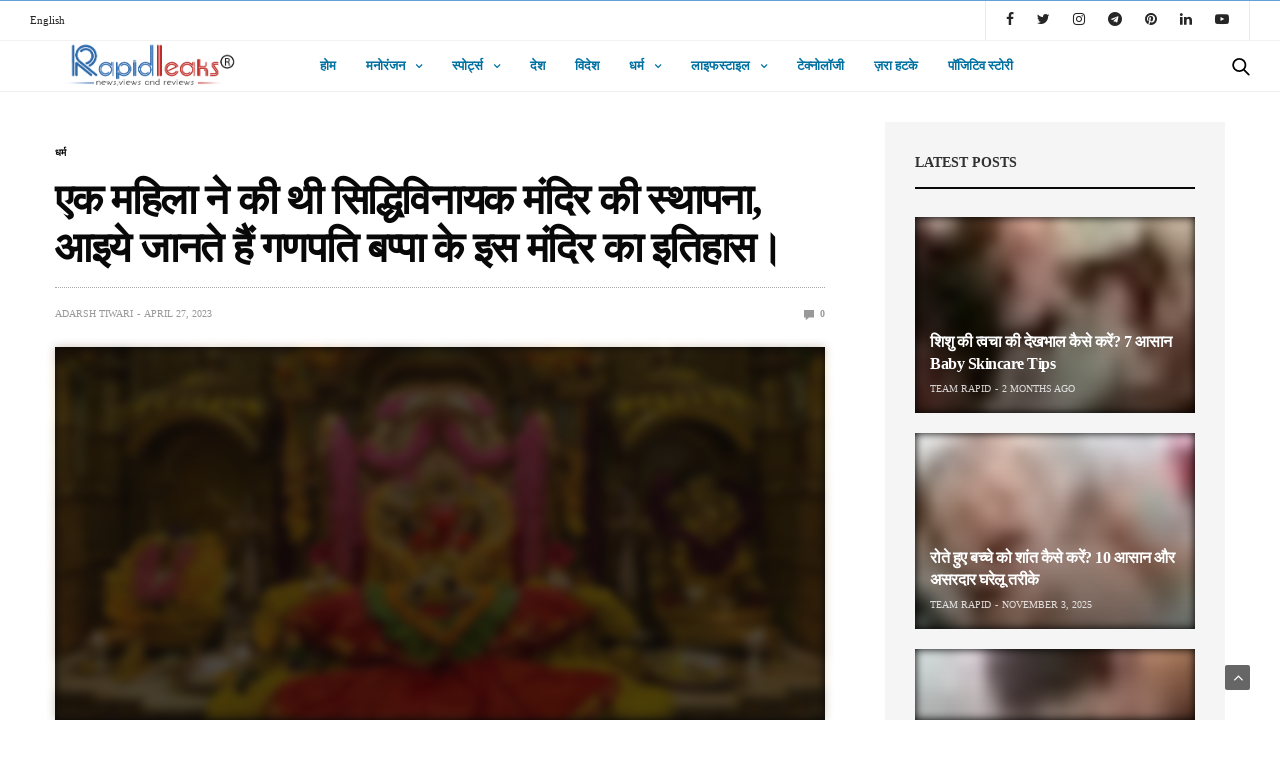

--- FILE ---
content_type: text/html; charset=UTF-8
request_url: https://hindi.rapidleaks.com/religion/siddhivinayak-temple-history/
body_size: 21295
content:
<!doctype html>
<html lang="en-US">
<head><script>if(navigator.userAgent.match(/MSIE|Internet Explorer/i)||navigator.userAgent.match(/Trident\/7\..*?rv:11/i)){var href=document.location.href;if(!href.match(/[?&]nowprocket/)){if(href.indexOf("?")==-1){if(href.indexOf("#")==-1){document.location.href=href+"?nowprocket=1"}else{document.location.href=href.replace("#","?nowprocket=1#")}}else{if(href.indexOf("#")==-1){document.location.href=href+"&nowprocket=1"}else{document.location.href=href.replace("#","&nowprocket=1#")}}}}</script><script>class RocketLazyLoadScripts{constructor(e){this.triggerEvents=e,this.eventOptions={passive:!0},this.userEventListener=this.triggerListener.bind(this),this.delayedScripts={normal:[],async:[],defer:[]},this.allJQueries=[]}_addUserInteractionListener(e){this.triggerEvents.forEach((t=>window.addEventListener(t,e.userEventListener,e.eventOptions)))}_removeUserInteractionListener(e){this.triggerEvents.forEach((t=>window.removeEventListener(t,e.userEventListener,e.eventOptions)))}triggerListener(){this._removeUserInteractionListener(this),"loading"===document.readyState?document.addEventListener("DOMContentLoaded",this._loadEverythingNow.bind(this)):this._loadEverythingNow()}async _loadEverythingNow(){this._delayEventListeners(),this._delayJQueryReady(this),this._handleDocumentWrite(),this._registerAllDelayedScripts(),this._preloadAllScripts(),await this._loadScriptsFromList(this.delayedScripts.normal),await this._loadScriptsFromList(this.delayedScripts.defer),await this._loadScriptsFromList(this.delayedScripts.async),await this._triggerDOMContentLoaded(),await this._triggerWindowLoad(),window.dispatchEvent(new Event("rocket-allScriptsLoaded"))}_registerAllDelayedScripts(){document.querySelectorAll("script[type=rocketlazyloadscript]").forEach((e=>{e.hasAttribute("src")?e.hasAttribute("async")&&!1!==e.async?this.delayedScripts.async.push(e):e.hasAttribute("defer")&&!1!==e.defer||"module"===e.getAttribute("data-rocket-type")?this.delayedScripts.defer.push(e):this.delayedScripts.normal.push(e):this.delayedScripts.normal.push(e)}))}async _transformScript(e){return await this._requestAnimFrame(),new Promise((t=>{const n=document.createElement("script");let r;[...e.attributes].forEach((e=>{let t=e.nodeName;"type"!==t&&("data-rocket-type"===t&&(t="type",r=e.nodeValue),n.setAttribute(t,e.nodeValue))})),e.hasAttribute("src")?(n.addEventListener("load",t),n.addEventListener("error",t)):(n.text=e.text,t()),e.parentNode.replaceChild(n,e)}))}async _loadScriptsFromList(e){const t=e.shift();return t?(await this._transformScript(t),this._loadScriptsFromList(e)):Promise.resolve()}_preloadAllScripts(){var e=document.createDocumentFragment();[...this.delayedScripts.normal,...this.delayedScripts.defer,...this.delayedScripts.async].forEach((t=>{const n=t.getAttribute("src");if(n){const t=document.createElement("link");t.href=n,t.rel="preload",t.as="script",e.appendChild(t)}})),document.head.appendChild(e)}_delayEventListeners(){let e={};function t(t,n){!function(t){function n(n){return e[t].eventsToRewrite.indexOf(n)>=0?"rocket-"+n:n}e[t]||(e[t]={originalFunctions:{add:t.addEventListener,remove:t.removeEventListener},eventsToRewrite:[]},t.addEventListener=function(){arguments[0]=n(arguments[0]),e[t].originalFunctions.add.apply(t,arguments)},t.removeEventListener=function(){arguments[0]=n(arguments[0]),e[t].originalFunctions.remove.apply(t,arguments)})}(t),e[t].eventsToRewrite.push(n)}function n(e,t){let n=e[t];Object.defineProperty(e,t,{get:()=>n||function(){},set(r){e["rocket"+t]=n=r}})}t(document,"DOMContentLoaded"),t(window,"DOMContentLoaded"),t(window,"load"),t(window,"pageshow"),t(document,"readystatechange"),n(document,"onreadystatechange"),n(window,"onload"),n(window,"onpageshow")}_delayJQueryReady(e){let t=window.jQuery;Object.defineProperty(window,"jQuery",{get:()=>t,set(n){if(n&&n.fn&&!e.allJQueries.includes(n)){n.fn.ready=n.fn.init.prototype.ready=function(t){e.domReadyFired?t.bind(document)(n):document.addEventListener("rocket-DOMContentLoaded",(()=>t.bind(document)(n)))};const t=n.fn.on;n.fn.on=n.fn.init.prototype.on=function(){if(this[0]===window){function e(e){return e.split(" ").map((e=>"load"===e||0===e.indexOf("load.")?"rocket-jquery-load":e)).join(" ")}"string"==typeof arguments[0]||arguments[0]instanceof String?arguments[0]=e(arguments[0]):"object"==typeof arguments[0]&&Object.keys(arguments[0]).forEach((t=>{delete Object.assign(arguments[0],{[e(t)]:arguments[0][t]})[t]}))}return t.apply(this,arguments),this},e.allJQueries.push(n)}t=n}})}async _triggerDOMContentLoaded(){this.domReadyFired=!0,await this._requestAnimFrame(),document.dispatchEvent(new Event("rocket-DOMContentLoaded")),await this._requestAnimFrame(),window.dispatchEvent(new Event("rocket-DOMContentLoaded")),await this._requestAnimFrame(),document.dispatchEvent(new Event("rocket-readystatechange")),await this._requestAnimFrame(),document.rocketonreadystatechange&&document.rocketonreadystatechange()}async _triggerWindowLoad(){await this._requestAnimFrame(),window.dispatchEvent(new Event("rocket-load")),await this._requestAnimFrame(),window.rocketonload&&window.rocketonload(),await this._requestAnimFrame(),this.allJQueries.forEach((e=>e(window).trigger("rocket-jquery-load"))),window.dispatchEvent(new Event("rocket-pageshow")),await this._requestAnimFrame(),window.rocketonpageshow&&window.rocketonpageshow()}_handleDocumentWrite(){const e=new Map;document.write=document.writeln=function(t){const n=document.currentScript,r=document.createRange(),i=n.parentElement;let o=e.get(n);void 0===o&&(o=n.nextSibling,e.set(n,o));const a=document.createDocumentFragment();r.setStart(a,0),a.appendChild(r.createContextualFragment(t)),i.insertBefore(a,o)}}async _requestAnimFrame(){return new Promise((e=>requestAnimationFrame(e)))}static run(){const e=new RocketLazyLoadScripts(["keydown","mousemove","touchmove","touchstart","touchend","wheel"]);e._addUserInteractionListener(e)}}RocketLazyLoadScripts.run();
</script>
	<meta charset="UTF-8">
	<meta name="viewport" content="width=device-width, initial-scale=1, maximum-scale=1, viewport-fit=cover">
	<meta name='robots' content='index, follow, max-image-preview:large, max-snippet:-1, max-video-preview:-1' />

	<!-- This site is optimized with the Yoast SEO plugin v21.3 - https://yoast.com/wordpress/plugins/seo/ -->
	<title>Siddhivinayak Temple History In Hindi | Siddhivinayak Temple Kaha Hai</title><link rel="stylesheet" href="https://hindi.rapidleaks.com/wp-content/cache/min/1/79a49ac79349a63923a5801dd01f4919.css" media="all" data-minify="1" />
	<meta name="description" content="Siddhivinayak Temple History In Hindi: एक महिला ने की थी सिद्धिविनायक मंदिर की स्थापना, आइये जानते हैं गणपति बप्पा के इस मंदिर का इतिहास।" />
	<link rel="canonical" href="http://hindi.rapidleaks.com/religion/siddhivinayak-temple-history/" />
	<meta property="og:locale" content="en_US" />
	<meta property="og:type" content="article" />
	<meta property="og:title" content="एक महिला ने की थी सिद्धिविनायक मंदिर की स्थापना, आइये जानते हैं गणपति बप्पा के मंदिर का इतिहास।" />
	<meta property="og:description" content="मुंबई के प्रभादेवी विस्तार में सिद्धिविनायक मंदिर भगवान गणेश को समर्पित एक विश्व प्रसिद्ध मंदिर है। इस मंदिर का निर्माण साल 1801 में लक्ष्मण विथु और देउबाई पाटिल ने कराया था।" />
	<meta property="og:url" content="http://hindi.rapidleaks.com/religion/siddhivinayak-temple-history/" />
	<meta property="og:site_name" content="RapidleaksIndia" />
	<meta property="article:publisher" content="https://www.facebook.com/RapidLeaksHindi/" />
	<meta property="article:author" content="https://www.facebook.com/profile.php?id=100063181779713" />
	<meta property="article:published_time" content="2023-04-27T06:09:35+00:00" />
	<meta property="article:modified_time" content="2023-04-27T06:43:26+00:00" />
	<meta property="og:image" content="http://hindi.rapidleaks.com/wp-content/uploads/2023/04/siddhivinayak-temple-kaha-h.jpg" />
	<meta property="og:image:width" content="700" />
	<meta property="og:image:height" content="400" />
	<meta property="og:image:type" content="image/jpeg" />
	<meta name="author" content="Adarsh Tiwari" />
	<meta name="twitter:card" content="summary_large_image" />
	<meta name="twitter:title" content="एक महिला ने की थी सिद्धिविनायक मंदिर की स्थापना, आइये जानते हैं गणपति बप्पा के इस मंदिर का इतिहास।" />
	<meta name="twitter:description" content="मुंबई के प्रभादेवी विस्तार में सिद्धिविनायक मंदिर भगवान गणेश को समर्पित एक विश्व प्रसिद्ध मंदिर है। इस मंदिर का निर्माण साल 1801 में लक्ष्मण विथु और देउबाई पाटिल ने कराया था।" />
	<meta name="twitter:creator" content="@https://twitter.com/Tiwari45Adarsh" />
	<meta name="twitter:site" content="@RapidLeaksIndia" />
	<meta name="twitter:label1" content="Written by" />
	<meta name="twitter:data1" content="Adarsh Tiwari" />
	<meta name="twitter:label2" content="Est. reading time" />
	<meta name="twitter:data2" content="3 minutes" />
	<script type="application/ld+json" class="yoast-schema-graph">{"@context":"https://schema.org","@graph":[{"@type":"WebPage","@id":"http://hindi.rapidleaks.com/religion/siddhivinayak-temple-history/","url":"http://hindi.rapidleaks.com/religion/siddhivinayak-temple-history/","name":"Siddhivinayak Temple History In Hindi | Siddhivinayak Temple Kaha Hai","isPartOf":{"@id":"https://hindi.rapidleaks.com/#website"},"primaryImageOfPage":{"@id":"http://hindi.rapidleaks.com/religion/siddhivinayak-temple-history/#primaryimage"},"image":{"@id":"http://hindi.rapidleaks.com/religion/siddhivinayak-temple-history/#primaryimage"},"thumbnailUrl":"https://hindi.rapidleaks.com/wp-content/uploads/2023/04/siddhivinayak-temple-kaha-h.jpg","datePublished":"2023-04-27T06:09:35+00:00","dateModified":"2023-04-27T06:43:26+00:00","author":{"@id":"https://hindi.rapidleaks.com/#/schema/person/ded3c009418a6c1e14df665c858c2c13"},"description":"Siddhivinayak Temple History In Hindi: एक महिला ने की थी सिद्धिविनायक मंदिर की स्थापना, आइये जानते हैं गणपति बप्पा के इस मंदिर का इतिहास।","breadcrumb":{"@id":"http://hindi.rapidleaks.com/religion/siddhivinayak-temple-history/#breadcrumb"},"inLanguage":"en-US","potentialAction":[{"@type":"ReadAction","target":["http://hindi.rapidleaks.com/religion/siddhivinayak-temple-history/"]}]},{"@type":"ImageObject","inLanguage":"en-US","@id":"http://hindi.rapidleaks.com/religion/siddhivinayak-temple-history/#primaryimage","url":"https://hindi.rapidleaks.com/wp-content/uploads/2023/04/siddhivinayak-temple-kaha-h.jpg","contentUrl":"https://hindi.rapidleaks.com/wp-content/uploads/2023/04/siddhivinayak-temple-kaha-h.jpg","width":700,"height":400,"caption":"siddhivinayak temple kaha hai"},{"@type":"BreadcrumbList","@id":"http://hindi.rapidleaks.com/religion/siddhivinayak-temple-history/#breadcrumb","itemListElement":[{"@type":"ListItem","position":1,"name":"Home","item":"https://hindi.rapidleaks.com/"},{"@type":"ListItem","position":2,"name":"एक महिला ने की थी सिद्धिविनायक मंदिर की स्थापना, आइये जानते हैं गणपति बप्पा के इस मंदिर का इतिहास।"}]},{"@type":"WebSite","@id":"https://hindi.rapidleaks.com/#website","url":"https://hindi.rapidleaks.com/","name":"RapidleaksIndia","description":"News, Views and Reviews","potentialAction":[{"@type":"SearchAction","target":{"@type":"EntryPoint","urlTemplate":"https://hindi.rapidleaks.com/?s={search_term_string}"},"query-input":"required name=search_term_string"}],"inLanguage":"en-US"},{"@type":"Person","@id":"https://hindi.rapidleaks.com/#/schema/person/ded3c009418a6c1e14df665c858c2c13","name":"Adarsh Tiwari","image":{"@type":"ImageObject","inLanguage":"en-US","@id":"https://hindi.rapidleaks.com/#/schema/person/image/","url":"https://secure.gravatar.com/avatar/582098adbb1e4c1935191ef299614196?s=96&d=mm&r=g","contentUrl":"https://secure.gravatar.com/avatar/582098adbb1e4c1935191ef299614196?s=96&d=mm&r=g","caption":"Adarsh Tiwari"},"description":"सॉफ्टवेयर की पढ़ाई करते करते दिमाग हैंग सा होने लगा तो कहानियां पढ़ने लगा. फिर लिखने का मन किया तो लिखना शुरू कर दिया। अब आप पढ़कर बताइए की कैसा लिख रहा हूँ.","sameAs":["https://www.facebook.com/profile.php?id=100063181779713","https://www.instagram.com/its_aadi54/","https://www.linkedin.com/in/adarsh-kumar-tiwari-a73069239/","https://twitter.com/https://twitter.com/Tiwari45Adarsh"],"url":"https://hindi.rapidleaks.com/author/adarsh/"}]}</script>
	<!-- / Yoast SEO plugin. -->


<link rel="amphtml" href="https://hindi.rapidleaks.com/religion/siddhivinayak-temple-history/amp/" /><meta name="generator" content="AMP for WP 1.0.93.1"/><link rel='dns-prefetch' href='//cdn.plyr.io' />
<link rel='dns-prefetch' href='//www.googletagmanager.com' />
<link rel='dns-prefetch' href='//pagead2.googlesyndication.com' />

<link rel="alternate" type="application/rss+xml" title="RapidleaksIndia &raquo; Feed" href="https://hindi.rapidleaks.com/feed/" />
<link rel="alternate" type="application/rss+xml" title="RapidleaksIndia &raquo; Comments Feed" href="https://hindi.rapidleaks.com/comments/feed/" />
<link rel="alternate" type="application/rss+xml" title="RapidleaksIndia &raquo; एक महिला ने की थी सिद्धिविनायक मंदिर की स्थापना, आइये जानते हैं गणपति बप्पा के इस मंदिर का इतिहास। Comments Feed" href="https://hindi.rapidleaks.com/religion/siddhivinayak-temple-history/feed/" />
<link rel="alternate" type="application/rss+xml" title="RapidleaksIndia &raquo; Stories Feed" href="https://hindi.rapidleaks.com/web-stories/feed/"><style id='wp-emoji-styles-inline-css' type='text/css'>

	img.wp-smiley, img.emoji {
		display: inline !important;
		border: none !important;
		box-shadow: none !important;
		height: 1em !important;
		width: 1em !important;
		margin: 0 0.07em !important;
		vertical-align: -0.1em !important;
		background: none !important;
		padding: 0 !important;
	}
</style>

<style id='classic-theme-styles-inline-css' type='text/css'>
/*! This file is auto-generated */
.wp-block-button__link{color:#fff;background-color:#32373c;border-radius:9999px;box-shadow:none;text-decoration:none;padding:calc(.667em + 2px) calc(1.333em + 2px);font-size:1.125em}.wp-block-file__button{background:#32373c;color:#fff;text-decoration:none}
</style>
<style id='global-styles-inline-css' type='text/css'>
body{--wp--preset--color--black: #000000;--wp--preset--color--cyan-bluish-gray: #abb8c3;--wp--preset--color--white: #ffffff;--wp--preset--color--pale-pink: #f78da7;--wp--preset--color--vivid-red: #cf2e2e;--wp--preset--color--luminous-vivid-orange: #ff6900;--wp--preset--color--luminous-vivid-amber: #fcb900;--wp--preset--color--light-green-cyan: #7bdcb5;--wp--preset--color--vivid-green-cyan: #00d084;--wp--preset--color--pale-cyan-blue: #8ed1fc;--wp--preset--color--vivid-cyan-blue: #0693e3;--wp--preset--color--vivid-purple: #9b51e0;--wp--preset--color--thb-accent: #f74a2e;--wp--preset--gradient--vivid-cyan-blue-to-vivid-purple: linear-gradient(135deg,rgba(6,147,227,1) 0%,rgb(155,81,224) 100%);--wp--preset--gradient--light-green-cyan-to-vivid-green-cyan: linear-gradient(135deg,rgb(122,220,180) 0%,rgb(0,208,130) 100%);--wp--preset--gradient--luminous-vivid-amber-to-luminous-vivid-orange: linear-gradient(135deg,rgba(252,185,0,1) 0%,rgba(255,105,0,1) 100%);--wp--preset--gradient--luminous-vivid-orange-to-vivid-red: linear-gradient(135deg,rgba(255,105,0,1) 0%,rgb(207,46,46) 100%);--wp--preset--gradient--very-light-gray-to-cyan-bluish-gray: linear-gradient(135deg,rgb(238,238,238) 0%,rgb(169,184,195) 100%);--wp--preset--gradient--cool-to-warm-spectrum: linear-gradient(135deg,rgb(74,234,220) 0%,rgb(151,120,209) 20%,rgb(207,42,186) 40%,rgb(238,44,130) 60%,rgb(251,105,98) 80%,rgb(254,248,76) 100%);--wp--preset--gradient--blush-light-purple: linear-gradient(135deg,rgb(255,206,236) 0%,rgb(152,150,240) 100%);--wp--preset--gradient--blush-bordeaux: linear-gradient(135deg,rgb(254,205,165) 0%,rgb(254,45,45) 50%,rgb(107,0,62) 100%);--wp--preset--gradient--luminous-dusk: linear-gradient(135deg,rgb(255,203,112) 0%,rgb(199,81,192) 50%,rgb(65,88,208) 100%);--wp--preset--gradient--pale-ocean: linear-gradient(135deg,rgb(255,245,203) 0%,rgb(182,227,212) 50%,rgb(51,167,181) 100%);--wp--preset--gradient--electric-grass: linear-gradient(135deg,rgb(202,248,128) 0%,rgb(113,206,126) 100%);--wp--preset--gradient--midnight: linear-gradient(135deg,rgb(2,3,129) 0%,rgb(40,116,252) 100%);--wp--preset--font-size--small: 13px;--wp--preset--font-size--medium: 20px;--wp--preset--font-size--large: 36px;--wp--preset--font-size--x-large: 42px;--wp--preset--spacing--20: 0.44rem;--wp--preset--spacing--30: 0.67rem;--wp--preset--spacing--40: 1rem;--wp--preset--spacing--50: 1.5rem;--wp--preset--spacing--60: 2.25rem;--wp--preset--spacing--70: 3.38rem;--wp--preset--spacing--80: 5.06rem;--wp--preset--shadow--natural: 6px 6px 9px rgba(0, 0, 0, 0.2);--wp--preset--shadow--deep: 12px 12px 50px rgba(0, 0, 0, 0.4);--wp--preset--shadow--sharp: 6px 6px 0px rgba(0, 0, 0, 0.2);--wp--preset--shadow--outlined: 6px 6px 0px -3px rgba(255, 255, 255, 1), 6px 6px rgba(0, 0, 0, 1);--wp--preset--shadow--crisp: 6px 6px 0px rgba(0, 0, 0, 1);}:where(.is-layout-flex){gap: 0.5em;}:where(.is-layout-grid){gap: 0.5em;}body .is-layout-flow > .alignleft{float: left;margin-inline-start: 0;margin-inline-end: 2em;}body .is-layout-flow > .alignright{float: right;margin-inline-start: 2em;margin-inline-end: 0;}body .is-layout-flow > .aligncenter{margin-left: auto !important;margin-right: auto !important;}body .is-layout-constrained > .alignleft{float: left;margin-inline-start: 0;margin-inline-end: 2em;}body .is-layout-constrained > .alignright{float: right;margin-inline-start: 2em;margin-inline-end: 0;}body .is-layout-constrained > .aligncenter{margin-left: auto !important;margin-right: auto !important;}body .is-layout-constrained > :where(:not(.alignleft):not(.alignright):not(.alignfull)){max-width: var(--wp--style--global--content-size);margin-left: auto !important;margin-right: auto !important;}body .is-layout-constrained > .alignwide{max-width: var(--wp--style--global--wide-size);}body .is-layout-flex{display: flex;}body .is-layout-flex{flex-wrap: wrap;align-items: center;}body .is-layout-flex > *{margin: 0;}body .is-layout-grid{display: grid;}body .is-layout-grid > *{margin: 0;}:where(.wp-block-columns.is-layout-flex){gap: 2em;}:where(.wp-block-columns.is-layout-grid){gap: 2em;}:where(.wp-block-post-template.is-layout-flex){gap: 1.25em;}:where(.wp-block-post-template.is-layout-grid){gap: 1.25em;}.has-black-color{color: var(--wp--preset--color--black) !important;}.has-cyan-bluish-gray-color{color: var(--wp--preset--color--cyan-bluish-gray) !important;}.has-white-color{color: var(--wp--preset--color--white) !important;}.has-pale-pink-color{color: var(--wp--preset--color--pale-pink) !important;}.has-vivid-red-color{color: var(--wp--preset--color--vivid-red) !important;}.has-luminous-vivid-orange-color{color: var(--wp--preset--color--luminous-vivid-orange) !important;}.has-luminous-vivid-amber-color{color: var(--wp--preset--color--luminous-vivid-amber) !important;}.has-light-green-cyan-color{color: var(--wp--preset--color--light-green-cyan) !important;}.has-vivid-green-cyan-color{color: var(--wp--preset--color--vivid-green-cyan) !important;}.has-pale-cyan-blue-color{color: var(--wp--preset--color--pale-cyan-blue) !important;}.has-vivid-cyan-blue-color{color: var(--wp--preset--color--vivid-cyan-blue) !important;}.has-vivid-purple-color{color: var(--wp--preset--color--vivid-purple) !important;}.has-black-background-color{background-color: var(--wp--preset--color--black) !important;}.has-cyan-bluish-gray-background-color{background-color: var(--wp--preset--color--cyan-bluish-gray) !important;}.has-white-background-color{background-color: var(--wp--preset--color--white) !important;}.has-pale-pink-background-color{background-color: var(--wp--preset--color--pale-pink) !important;}.has-vivid-red-background-color{background-color: var(--wp--preset--color--vivid-red) !important;}.has-luminous-vivid-orange-background-color{background-color: var(--wp--preset--color--luminous-vivid-orange) !important;}.has-luminous-vivid-amber-background-color{background-color: var(--wp--preset--color--luminous-vivid-amber) !important;}.has-light-green-cyan-background-color{background-color: var(--wp--preset--color--light-green-cyan) !important;}.has-vivid-green-cyan-background-color{background-color: var(--wp--preset--color--vivid-green-cyan) !important;}.has-pale-cyan-blue-background-color{background-color: var(--wp--preset--color--pale-cyan-blue) !important;}.has-vivid-cyan-blue-background-color{background-color: var(--wp--preset--color--vivid-cyan-blue) !important;}.has-vivid-purple-background-color{background-color: var(--wp--preset--color--vivid-purple) !important;}.has-black-border-color{border-color: var(--wp--preset--color--black) !important;}.has-cyan-bluish-gray-border-color{border-color: var(--wp--preset--color--cyan-bluish-gray) !important;}.has-white-border-color{border-color: var(--wp--preset--color--white) !important;}.has-pale-pink-border-color{border-color: var(--wp--preset--color--pale-pink) !important;}.has-vivid-red-border-color{border-color: var(--wp--preset--color--vivid-red) !important;}.has-luminous-vivid-orange-border-color{border-color: var(--wp--preset--color--luminous-vivid-orange) !important;}.has-luminous-vivid-amber-border-color{border-color: var(--wp--preset--color--luminous-vivid-amber) !important;}.has-light-green-cyan-border-color{border-color: var(--wp--preset--color--light-green-cyan) !important;}.has-vivid-green-cyan-border-color{border-color: var(--wp--preset--color--vivid-green-cyan) !important;}.has-pale-cyan-blue-border-color{border-color: var(--wp--preset--color--pale-cyan-blue) !important;}.has-vivid-cyan-blue-border-color{border-color: var(--wp--preset--color--vivid-cyan-blue) !important;}.has-vivid-purple-border-color{border-color: var(--wp--preset--color--vivid-purple) !important;}.has-vivid-cyan-blue-to-vivid-purple-gradient-background{background: var(--wp--preset--gradient--vivid-cyan-blue-to-vivid-purple) !important;}.has-light-green-cyan-to-vivid-green-cyan-gradient-background{background: var(--wp--preset--gradient--light-green-cyan-to-vivid-green-cyan) !important;}.has-luminous-vivid-amber-to-luminous-vivid-orange-gradient-background{background: var(--wp--preset--gradient--luminous-vivid-amber-to-luminous-vivid-orange) !important;}.has-luminous-vivid-orange-to-vivid-red-gradient-background{background: var(--wp--preset--gradient--luminous-vivid-orange-to-vivid-red) !important;}.has-very-light-gray-to-cyan-bluish-gray-gradient-background{background: var(--wp--preset--gradient--very-light-gray-to-cyan-bluish-gray) !important;}.has-cool-to-warm-spectrum-gradient-background{background: var(--wp--preset--gradient--cool-to-warm-spectrum) !important;}.has-blush-light-purple-gradient-background{background: var(--wp--preset--gradient--blush-light-purple) !important;}.has-blush-bordeaux-gradient-background{background: var(--wp--preset--gradient--blush-bordeaux) !important;}.has-luminous-dusk-gradient-background{background: var(--wp--preset--gradient--luminous-dusk) !important;}.has-pale-ocean-gradient-background{background: var(--wp--preset--gradient--pale-ocean) !important;}.has-electric-grass-gradient-background{background: var(--wp--preset--gradient--electric-grass) !important;}.has-midnight-gradient-background{background: var(--wp--preset--gradient--midnight) !important;}.has-small-font-size{font-size: var(--wp--preset--font-size--small) !important;}.has-medium-font-size{font-size: var(--wp--preset--font-size--medium) !important;}.has-large-font-size{font-size: var(--wp--preset--font-size--large) !important;}.has-x-large-font-size{font-size: var(--wp--preset--font-size--x-large) !important;}
.wp-block-navigation a:where(:not(.wp-element-button)){color: inherit;}
:where(.wp-block-post-template.is-layout-flex){gap: 1.25em;}:where(.wp-block-post-template.is-layout-grid){gap: 1.25em;}
:where(.wp-block-columns.is-layout-flex){gap: 2em;}:where(.wp-block-columns.is-layout-grid){gap: 2em;}
.wp-block-pullquote{font-size: 1.5em;line-height: 1.6;}
</style>




<style id='thb-app-inline-css' type='text/css'>
body {font-family:Karla;}h1, h2, h3, h4, h5, h6 {font-family:Poppins;}.subheader ul {}@media only screen and (min-width:48.063em) {.header {}}.header {}@media only screen and (min-width:64.063em) {.header .logo .logoimg {max-height:60px;}}@media only screen and (max-width:64.063em) {.header .logo .logoimg {max-height:;}}@media only screen and (min-width:64.063em) {.subheader.fixed .logo .logolink .logoimg {max-height:;}}input[type="submit"],submit,.button,.btn {}.post .post-bottom-meta {}.post .post-category {}.widget > strong {}h1,.h1 {}h2 {}h3 {}h4 {}h5 {}h6 {}.post .post-title h1 {}.menu-holder ul.sf-menu > li > a {}.menu-holder ul.sf-menu > li > a {}.menu-holder ul li .sub-menu li a,.menu-holder ul li.menu-item-mega-parent .thb_mega_menu_holder .thb_mega_menu li > a {}.menu-holder ul li .sub-menu li a,.menu-holder ul li.menu-item-mega-parent .thb_mega_menu_holder .thb_mega_menu li > a {}.mobile-menu li a {}.mobile-menu li a {}.mobile-menu .sub-menu li a {}.mobile-menu .sub-menu li a {}#subfooter {}@media only screen and (min-width:48.063em) {#subfooter .logolink .logoimg {max-height:60;}}
</style>

<script type="rocketlazyloadscript" data-rocket-type="text/javascript" src="https://hindi.rapidleaks.com/wp-includes/js/jquery/jquery.min.js?ver=3.7.1" id="jquery-core-js" defer></script>
<script type="rocketlazyloadscript" data-rocket-type="text/javascript" src="https://hindi.rapidleaks.com/wp-includes/js/jquery/jquery-migrate.min.js?ver=3.4.1" id="jquery-migrate-js" defer></script>

<!-- Google tag (gtag.js) snippet added by Site Kit -->
<!-- Google Analytics snippet added by Site Kit -->
<script type="rocketlazyloadscript" data-rocket-type="text/javascript" src="https://www.googletagmanager.com/gtag/js?id=G-7WK09JPRWQ" id="google_gtagjs-js" async></script>
<script type="rocketlazyloadscript" data-rocket-type="text/javascript" id="google_gtagjs-js-after">
/* <![CDATA[ */
window.dataLayer = window.dataLayer || [];function gtag(){dataLayer.push(arguments);}
gtag("set","linker",{"domains":["hindi.rapidleaks.com"]});
gtag("js", new Date());
gtag("set", "developer_id.dZTNiMT", true);
gtag("config", "G-7WK09JPRWQ");
/* ]]> */
</script>
<link rel="https://api.w.org/" href="https://hindi.rapidleaks.com/wp-json/" /><link rel="alternate" type="application/json" href="https://hindi.rapidleaks.com/wp-json/wp/v2/posts/69408" /><link rel="EditURI" type="application/rsd+xml" title="RSD" href="https://hindi.rapidleaks.com/xmlrpc.php?rsd" />
<meta name="generator" content="WordPress 6.4.7" />
<link rel='shortlink' href='https://hindi.rapidleaks.com/?p=69408' />
<link rel="alternate" type="application/json+oembed" href="https://hindi.rapidleaks.com/wp-json/oembed/1.0/embed?url=https%3A%2F%2Fhindi.rapidleaks.com%2Freligion%2Fsiddhivinayak-temple-history%2F" />
<link rel="alternate" type="text/xml+oembed" href="https://hindi.rapidleaks.com/wp-json/oembed/1.0/embed?url=https%3A%2F%2Fhindi.rapidleaks.com%2Freligion%2Fsiddhivinayak-temple-history%2F&#038;format=xml" />
<script type="rocketlazyloadscript" data-rocket-type="text/javascript">var ajaxurl = "https://hindi.rapidleaks.com/wp-admin/admin-ajax.php";</script><meta property="fb:app_id" content="833910426798742"/><meta name="generator" content="Site Kit by Google 1.171.0" /><link rel="pingback" href="https://hindi.rapidleaks.com/xmlrpc.php">
<!-- Google AdSense meta tags added by Site Kit -->
<meta name="google-adsense-platform-account" content="ca-host-pub-2644536267352236">
<meta name="google-adsense-platform-domain" content="sitekit.withgoogle.com">
<!-- End Google AdSense meta tags added by Site Kit -->

<!-- Google AdSense snippet added by Site Kit -->
<script type="rocketlazyloadscript" data-rocket-type="text/javascript" async="async" src="https://pagead2.googlesyndication.com/pagead/js/adsbygoogle.js?client=ca-pub-2942122155636698&amp;host=ca-host-pub-2644536267352236" crossorigin="anonymous"></script>

<!-- End Google AdSense snippet added by Site Kit -->
    <script type="rocketlazyloadscript">
		if(screen.width<769){
        	window.location = "https://hindi.rapidleaks.com/religion/siddhivinayak-temple-history/amp/";
        }
    	</script>
<link rel="icon" href="https://hindi.rapidleaks.com/wp-content/uploads/2018/11/cropped-RL-favicon-32x32.jpg" sizes="32x32" />
<link rel="icon" href="https://hindi.rapidleaks.com/wp-content/uploads/2018/11/cropped-RL-favicon-192x192.jpg" sizes="192x192" />
<link rel="apple-touch-icon" href="https://hindi.rapidleaks.com/wp-content/uploads/2018/11/cropped-RL-favicon-180x180.jpg" />
<meta name="msapplication-TileImage" content="https://hindi.rapidleaks.com/wp-content/uploads/2018/11/cropped-RL-favicon-270x270.jpg" />
		<style type="text/css" id="wp-custom-css">
			a{
	color:#0071a1
}

.wp-block-image .aligncenter{
	width: 100%;
}
.body p{
	color:#171616;
}
@media only screen and (min-width: 64.063em){
	.header .logo .logoimg {
    max-height: 60px;
    max-width: 290px;
}

}
		</style>
		<noscript><style> .wpb_animate_when_almost_visible { opacity: 1; }</style></noscript><noscript><style id="rocket-lazyload-nojs-css">.rll-youtube-player, [data-lazy-src]{display:none !important;}</style></noscript>	
	<script type="rocketlazyloadscript" data-minify="1" async custom-element="amp-auto-ads"
        src="https://hindi.rapidleaks.com/wp-content/cache/min/1/v0/amp-auto-ads-0.1.js?ver=1765366614">
</script>
</head>
<body class="post-template-default single single-post postid-69408 single-format-standard thb-boxed-off thb_ads_header_mobile_off thb-lightbox-on thb-capitalize-off thb-dark-mode-off thb-header-style4 thb-title-underline-hover wpb-js-composer js-comp-ver-6.7.0 vc_responsive">
	<amp-auto-ads type="adsense"
        data-ad-client="ca-pub-2942122155636698">
</amp-auto-ads>
	<div id="wrapper" class="open">

	<!-- Start Content Container -->
	<div id="content-container">
		<!-- Start Content Click Capture -->
		<div class="click-capture"></div>
		<!-- End Content Click Capture -->
		<!-- Start Fixed Header -->
<div class="subheader fixed light">
	<div class="row hide-for-large mobile-fixed-header align-middle">
		<div class="small-2 columns text-left mobile-icon-holder">
				<div class="mobile-toggle-holder">
		<div class="mobile-toggle">
			<span></span><span></span><span></span>
		</div>
	</div>
			</div>
		<div class="small-8 large-4 columns logo">
			<a href="https://hindi.rapidleaks.com/" class="logolink">
				<img src="data:image/svg+xml,%3Csvg%20xmlns='http://www.w3.org/2000/svg'%20viewBox='0%200%200%200'%3E%3C/svg%3E" class="logoimg" alt="RapidleaksIndia" data-lazy-src="http://hindi.rapidleaks.com/wp-content/uploads/2021/02/254x42.png"/><noscript><img src="http://hindi.rapidleaks.com/wp-content/uploads/2021/02/254x42.png" class="logoimg" alt="RapidleaksIndia"/></noscript>
			</a>
		</div>
		<div class="small-2 columns text-right mobile-share-holder">
			<div>
				<div class="quick_search">
		<a href="#" class="quick_toggle"></a>
		<svg class="quick_search_icon" xmlns="http://www.w3.org/2000/svg" xmlns:xlink="http://www.w3.org/1999/xlink" x="0px" y="0px" width="19px" height="19px" viewBox="0 0 19 19" xml:space="preserve">
	<path d="M18.96,16.896l-4.973-4.926c1.02-1.255,1.633-2.846,1.633-4.578c0-4.035-3.312-7.317-7.385-7.317S0.849,3.358,0.849,7.393
		c0,4.033,3.313,7.316,7.386,7.316c1.66,0,3.188-0.552,4.422-1.471l4.998,4.95c0.181,0.179,0.416,0.268,0.652,0.268
		c0.235,0,0.472-0.089,0.652-0.268C19.32,17.832,19.32,17.253,18.96,16.896z M2.693,7.393c0-3.027,2.485-5.489,5.542-5.489
		c3.054,0,5.541,2.462,5.541,5.489c0,3.026-2.486,5.489-5.541,5.489C5.179,12.882,2.693,10.419,2.693,7.393z"/>
</svg>		<form method="get" class="quick_searchform" role="search" action="https://hindi.rapidleaks.com/">
			<input name="s" type="text" class="s">
			<input type="submit" value="Search">
		</form>
	</div>

				</div>
		</div>
	</div>
	<div class="row full-width-row show-for-large">
			<div class="medium-8 columns logo">
			<a href="https://hindi.rapidleaks.com/" class="logolink">
				<img src="data:image/svg+xml,%3Csvg%20xmlns='http://www.w3.org/2000/svg'%20viewBox='0%200%200%200'%3E%3C/svg%3E" class="logoimg" alt="RapidleaksIndia" data-lazy-src="http://hindi.rapidleaks.com/wp-content/uploads/2021/02/254x42.png"/><noscript><img src="http://hindi.rapidleaks.com/wp-content/uploads/2021/02/254x42.png" class="logoimg" alt="RapidleaksIndia"/></noscript>
			</a>
			<span class="page-title" id="page-title">एक महिला ने की थी सिद्धिविनायक मंदिर की स्थापना, आइये जानते हैं गणपति बप्पा के इस मंदिर का इतिहास।</span>
		</div>
	<div class="medium-4 columns">
				<aside class="share-article-vertical share-main hide-on-print
		 ">

				<a href="http://www.facebook.com/sharer.php?u=https%3A%2F%2Fhindi.rapidleaks.com%2Freligion%2Fsiddhivinayak-temple-history%2F" class="facebook social"><i class="fa fa-facebook"></i></a>
						<a href="https://twitter.com/intent/tweet?text=%E0%A4%8F%E0%A4%95+%E0%A4%AE%E0%A4%B9%E0%A4%BF%E0%A4%B2%E0%A4%BE+%E0%A4%A8%E0%A5%87+%E0%A4%95%E0%A5%80+%E0%A4%A5%E0%A5%80+%E0%A4%B8%E0%A4%BF%E0%A4%A6%E0%A5%8D%E0%A4%A7%E0%A4%BF%E0%A4%B5%E0%A4%BF%E0%A4%A8%E0%A4%BE%E0%A4%AF%E0%A4%95+%E0%A4%AE%E0%A4%82%E0%A4%A6%E0%A4%BF%E0%A4%B0+%E0%A4%95%E0%A5%80+%E0%A4%B8%E0%A5%8D%E0%A4%A5%E0%A4%BE%E0%A4%AA%E0%A4%A8%E0%A4%BE%2C+%E0%A4%86%E0%A4%87%E0%A4%AF%E0%A5%87+%E0%A4%9C%E0%A4%BE%E0%A4%A8%E0%A4%A4%E0%A5%87+%E0%A4%B9%E0%A5%88%E0%A4%82+%E0%A4%97%E0%A4%A3%E0%A4%AA%E0%A4%A4%E0%A4%BF+%E0%A4%AC%E0%A4%AA%E0%A5%8D%E0%A4%AA%E0%A4%BE+%E0%A4%95%E0%A5%87+%E0%A4%87%E0%A4%B8+%E0%A4%AE%E0%A4%82%E0%A4%A6%E0%A4%BF%E0%A4%B0+%E0%A4%95%E0%A4%BE+%E0%A4%87%E0%A4%A4%E0%A4%BF%E0%A4%B9%E0%A4%BE%E0%A4%B8%E0%A5%A4&url=https%3A%2F%2Fhindi.rapidleaks.com%2Freligion%2Fsiddhivinayak-temple-history%2F&via=RapidLeaksIndia" class="twitter social "><i class="fa fa-twitter"></i></a>
								<a href="http://pinterest.com/pin/create/link/?url=https://hindi.rapidleaks.com/religion/siddhivinayak-temple-history/&media=https://hindi.rapidleaks.com/wp-content/uploads/2023/04/siddhivinayak-temple-kaha-h.jpg&description=%E0%A4%8F%E0%A4%95+%E0%A4%AE%E0%A4%B9%E0%A4%BF%E0%A4%B2%E0%A4%BE+%E0%A4%A8%E0%A5%87+%E0%A4%95%E0%A5%80+%E0%A4%A5%E0%A5%80+%E0%A4%B8%E0%A4%BF%E0%A4%A6%E0%A5%8D%E0%A4%A7%E0%A4%BF%E0%A4%B5%E0%A4%BF%E0%A4%A8%E0%A4%BE%E0%A4%AF%E0%A4%95+%E0%A4%AE%E0%A4%82%E0%A4%A6%E0%A4%BF%E0%A4%B0+%E0%A4%95%E0%A5%80+%E0%A4%B8%E0%A5%8D%E0%A4%A5%E0%A4%BE%E0%A4%AA%E0%A4%A8%E0%A4%BE%2C+%E0%A4%86%E0%A4%87%E0%A4%AF%E0%A5%87+%E0%A4%9C%E0%A4%BE%E0%A4%A8%E0%A4%A4%E0%A5%87+%E0%A4%B9%E0%A5%88%E0%A4%82+%E0%A4%97%E0%A4%A3%E0%A4%AA%E0%A4%A4%E0%A4%BF+%E0%A4%AC%E0%A4%AA%E0%A5%8D%E0%A4%AA%E0%A4%BE+%E0%A4%95%E0%A5%87+%E0%A4%87%E0%A4%B8+%E0%A4%AE%E0%A4%82%E0%A4%A6%E0%A4%BF%E0%A4%B0+%E0%A4%95%E0%A4%BE+%E0%A4%87%E0%A4%A4%E0%A4%BF%E0%A4%B9%E0%A4%BE%E0%A4%B8%E0%A5%A4" class="pinterest social" data-pin-no-hover="true"><i class="fa fa-pinterest"></i></a>
						<a href="https://www.linkedin.com/cws/share?url=https://hindi.rapidleaks.com/religion/siddhivinayak-temple-history/" class="linkedin social"><i class="fa fa-linkedin"></i></a>
						<a href="whatsapp://send?text=%E0%A4%8F%E0%A4%95+%E0%A4%AE%E0%A4%B9%E0%A4%BF%E0%A4%B2%E0%A4%BE+%E0%A4%A8%E0%A5%87+%E0%A4%95%E0%A5%80+%E0%A4%A5%E0%A5%80+%E0%A4%B8%E0%A4%BF%E0%A4%A6%E0%A5%8D%E0%A4%A7%E0%A4%BF%E0%A4%B5%E0%A4%BF%E0%A4%A8%E0%A4%BE%E0%A4%AF%E0%A4%95+%E0%A4%AE%E0%A4%82%E0%A4%A6%E0%A4%BF%E0%A4%B0+%E0%A4%95%E0%A5%80+%E0%A4%B8%E0%A5%8D%E0%A4%A5%E0%A4%BE%E0%A4%AA%E0%A4%A8%E0%A4%BE%2C+%E0%A4%86%E0%A4%87%E0%A4%AF%E0%A5%87+%E0%A4%9C%E0%A4%BE%E0%A4%A8%E0%A4%A4%E0%A5%87+%E0%A4%B9%E0%A5%88%E0%A4%82+%E0%A4%97%E0%A4%A3%E0%A4%AA%E0%A4%A4%E0%A4%BF+%E0%A4%AC%E0%A4%AA%E0%A5%8D%E0%A4%AA%E0%A4%BE+%E0%A4%95%E0%A5%87+%E0%A4%87%E0%A4%B8+%E0%A4%AE%E0%A4%82%E0%A4%A6%E0%A4%BF%E0%A4%B0+%E0%A4%95%E0%A4%BE+%E0%A4%87%E0%A4%A4%E0%A4%BF%E0%A4%B9%E0%A4%BE%E0%A4%B8%E0%A5%A4 https://hindi.rapidleaks.com/religion/siddhivinayak-temple-history/" class="whatsapp social" data-href="https://hindi.rapidleaks.com/religion/siddhivinayak-temple-history/" data-action="share/whatsapp/share"><i class="fa fa-whatsapp"></i></a>
			</aside>
			</div>
				<span class="progress"></span>
			</div>
</div>
<!-- End Fixed Header -->
<!-- Start Sub Header -->
<div class="subheader show-for-large light ">
	<div class="row
			full-width-row">
		<div class="small-12 medium-6 large-7 columns">
			<nav class="subheader-menu">
				<ul id="menu-sub-header" class="sf-menu"><li id="menu-item-60628" class="menu-item menu-item-type-custom menu-item-object-custom menu-item-60628"><a href="https://rapidleaks.com/">English</a></li>
</ul>			</nav>
		</div>
		<div class="small-12 medium-6 large-5 columns text-right">
			<ul class="sf-menu right-menu">
							<li class="social_links_style2">
													<a href="https://www.facebook.com/RapidLeaksHindi" class="facebook" target="_blank"><i class="fa fa-facebook"></i>
										</a>
																		<a href="https://twitter.com/RapidLeaksIndia" class="twitter" target="_blank"><i class="fa fa-twitter"></i>
										</a>
																		<a href="https://www.instagram.com/RapidLeaks/" class="instagram" target="_blank"><i class="fa fa-instagram"></i>
										</a>
																		<a href="https://t.me/rapidleaksindia" class="telegram" target="_blank"><i class="fa fa-telegram"></i>
										</a>
																		<a href="https://in.pinterest.com/RapidLeaksIndia/" class="pinterest" target="_blank"><i class="fa fa-pinterest"></i>
										</a>
																		<a href="https://www.linkedin.com/company/rapidleaks" class="linkedin" target="_blank"><i class="fa fa-linkedin"></i>
										</a>
																		<a href="https://www.youtube.com/RapidLeaksIndia" class="youtube-play" target="_blank"><i class="fa fa-youtube-play"></i>
										</a>
													</li>
																		</ul>
		</div>
	</div>
</div>
<!-- End Sub Header -->
<!-- Start Header -->
<header class="header style4 light">
	<div class="row">
		<div class="small-2 columns text-left mobile-icon-holder">
				<div class="mobile-toggle-holder">
		<div class="mobile-toggle">
			<span></span><span></span><span></span>
		</div>
	</div>
			</div>
		<div class="small-8 large-12 columns logo">
			<div id="menu_width">
				<a href="https://hindi.rapidleaks.com/" class="logolink">
					<img src="data:image/svg+xml,%3Csvg%20xmlns='http://www.w3.org/2000/svg'%20viewBox='0%200%200%200'%3E%3C/svg%3E" class="logoimg" alt="RapidleaksIndia" data-lazy-src="http://hindi.rapidleaks.com/wp-content/uploads/2021/02/679x118_logo.png"/><noscript><img src="http://hindi.rapidleaks.com/wp-content/uploads/2021/02/679x118_logo.png" class="logoimg" alt="RapidleaksIndia"/></noscript>
				</a>
				<nav class="menu-holder light menu-light">
											<ul id="menu-td-demo-header-menu" class="sf-menu style3"><li id="menu-item-57504" class="menu-item menu-item-type-custom menu-item-object-custom menu-item-home menu-item-57504"><a href="https://hindi.rapidleaks.com/">होम</a></li>
<li id="menu-item-2006" class="menu-item menu-item-type-taxonomy menu-item-object-category menu-item-has-children menu-item-2006 menu-item-category-21"><a href="https://hindi.rapidleaks.com/category/entertainment-news/">मनोरंजन</a>


<ul class="sub-menu ">
	<li id="menu-item-2007" class="menu-item menu-item-type-taxonomy menu-item-object-category menu-item-2007 menu-item-category-31"><a href="https://hindi.rapidleaks.com/category/entertainment-news/bollywood/">बॉलीवुड</a></li>
	<li id="menu-item-2008" class="menu-item menu-item-type-taxonomy menu-item-object-category menu-item-2008 menu-item-category-32"><a href="https://hindi.rapidleaks.com/category/entertainment-news/hollywood/">हॉलीवुड</a></li>
</ul>
</li>
<li id="menu-item-2011" class="menu-item menu-item-type-taxonomy menu-item-object-category menu-item-has-children menu-item-2011 menu-item-category-22"><a href="https://hindi.rapidleaks.com/category/sports/">स्पोर्ट्स</a>


<ul class="sub-menu ">
	<li id="menu-item-2012" class="menu-item menu-item-type-taxonomy menu-item-object-category menu-item-2012 menu-item-category-67"><a href="https://hindi.rapidleaks.com/category/sports/kabaddi/">कबड्डी</a></li>
	<li id="menu-item-2013" class="menu-item menu-item-type-taxonomy menu-item-object-category menu-item-2013 menu-item-category-26"><a href="https://hindi.rapidleaks.com/category/sports/cricket/">क्रिकेट</a></li>
	<li id="menu-item-2014" class="menu-item menu-item-type-taxonomy menu-item-object-category menu-item-2014 menu-item-category-34"><a href="https://hindi.rapidleaks.com/category/sports/badminton/">बैडमिंटन</a></li>
</ul>
</li>
<li id="menu-item-2000" class="menu-item menu-item-type-taxonomy menu-item-object-category menu-item-2000 menu-item-category-19"><a href="https://hindi.rapidleaks.com/category/india/">देश</a></li>
<li id="menu-item-14208" class="menu-item menu-item-type-taxonomy menu-item-object-category menu-item-14208 menu-item-category-20"><a href="https://hindi.rapidleaks.com/category/international/">विदेश</a></li>
<li id="menu-item-2001" class="menu-item menu-item-type-taxonomy menu-item-object-category current-post-ancestor current-menu-parent current-post-parent menu-item-has-children menu-item-2001 menu-item-category-83"><a href="https://hindi.rapidleaks.com/category/religion/">धर्म</a>


<ul class="sub-menu ">
	<li id="menu-item-5590" class="menu-item menu-item-type-taxonomy menu-item-object-category menu-item-5590 menu-item-category-307"><a href="https://hindi.rapidleaks.com/category/religion/indian-festivals/">व्रत-त्योहार</a></li>
	<li id="menu-item-5692" class="menu-item menu-item-type-taxonomy menu-item-object-category menu-item-5692 menu-item-category-327"><a href="https://hindi.rapidleaks.com/category/religion/astrology-religion/">ज्योतिष</a></li>
	<li id="menu-item-2009" class="menu-item menu-item-type-taxonomy menu-item-object-category menu-item-2009 menu-item-category-66"><a href="https://hindi.rapidleaks.com/category/astrology/">राशिफल</a></li>
</ul>
</li>
<li id="menu-item-2034" class="menu-item menu-item-type-taxonomy menu-item-object-category menu-item-has-children menu-item-2034 menu-item-category-155"><a href="https://hindi.rapidleaks.com/category/lifestyle/">लाइफस्टाइल</a>


<ul class="sub-menu ">
	<li id="menu-item-2004" class="menu-item menu-item-type-taxonomy menu-item-object-category menu-item-2004 menu-item-category-27"><a href="https://hindi.rapidleaks.com/category/lifestyle/fashion/">फैशन</a></li>
	<li id="menu-item-2005" class="menu-item menu-item-type-taxonomy menu-item-object-category menu-item-2005 menu-item-category-28"><a href="https://hindi.rapidleaks.com/category/beauty/">ब्यूटी</a></li>
	<li id="menu-item-2604" class="menu-item menu-item-type-taxonomy menu-item-object-category menu-item-2604 menu-item-category-168"><a href="https://hindi.rapidleaks.com/category/lifestyle/health/">हेल्थ</a></li>
	<li id="menu-item-1999" class="menu-item menu-item-type-taxonomy menu-item-object-category menu-item-1999 menu-item-category-36"><a href="https://hindi.rapidleaks.com/category/travel/">ट्रेवल</a></li>
	<li id="menu-item-2002" class="menu-item menu-item-type-taxonomy menu-item-object-category menu-item-2002 menu-item-category-29"><a href="https://hindi.rapidleaks.com/category/food-drink/">फूड</a></li>
</ul>
</li>
<li id="menu-item-1998" class="menu-item menu-item-type-taxonomy menu-item-object-category menu-item-1998 menu-item-category-24"><a href="https://hindi.rapidleaks.com/category/technology/">टेक्नोलॉजी</a></li>
<li id="menu-item-1997" class="menu-item menu-item-type-taxonomy menu-item-object-category menu-item-1997 menu-item-category-33"><a href="https://hindi.rapidleaks.com/category/weird-stories/">ज़रा हटके</a></li>
<li id="menu-item-2040" class="menu-item menu-item-type-taxonomy menu-item-object-category menu-item-2040 menu-item-category-23"><a href="https://hindi.rapidleaks.com/category/positive-stories/">पॉजिटिव स्टोरी</a></li>
</ul>											<div class="menu-right-content">
							<div class="quick_search">
		<a href="#" class="quick_toggle"></a>
		<svg class="quick_search_icon" xmlns="http://www.w3.org/2000/svg" xmlns:xlink="http://www.w3.org/1999/xlink" x="0px" y="0px" width="19px" height="19px" viewBox="0 0 19 19" xml:space="preserve">
	<path d="M18.96,16.896l-4.973-4.926c1.02-1.255,1.633-2.846,1.633-4.578c0-4.035-3.312-7.317-7.385-7.317S0.849,3.358,0.849,7.393
		c0,4.033,3.313,7.316,7.386,7.316c1.66,0,3.188-0.552,4.422-1.471l4.998,4.95c0.181,0.179,0.416,0.268,0.652,0.268
		c0.235,0,0.472-0.089,0.652-0.268C19.32,17.832,19.32,17.253,18.96,16.896z M2.693,7.393c0-3.027,2.485-5.489,5.542-5.489
		c3.054,0,5.541,2.462,5.541,5.489c0,3.026-2.486,5.489-5.541,5.489C5.179,12.882,2.693,10.419,2.693,7.393z"/>
</svg>		<form method="get" class="quick_searchform" role="search" action="https://hindi.rapidleaks.com/">
			<input name="s" type="text" class="s">
			<input type="submit" value="Search">
		</form>
	</div>

		</div>
					</nav>
			</div>
		</div>
		<div class="small-2 columns text-right mobile-share-holder">
			<div>
				<div class="quick_search">
		<a href="#" class="quick_toggle"></a>
		<svg class="quick_search_icon" xmlns="http://www.w3.org/2000/svg" xmlns:xlink="http://www.w3.org/1999/xlink" x="0px" y="0px" width="19px" height="19px" viewBox="0 0 19 19" xml:space="preserve">
	<path d="M18.96,16.896l-4.973-4.926c1.02-1.255,1.633-2.846,1.633-4.578c0-4.035-3.312-7.317-7.385-7.317S0.849,3.358,0.849,7.393
		c0,4.033,3.313,7.316,7.386,7.316c1.66,0,3.188-0.552,4.422-1.471l4.998,4.95c0.181,0.179,0.416,0.268,0.652,0.268
		c0.235,0,0.472-0.089,0.652-0.268C19.32,17.832,19.32,17.253,18.96,16.896z M2.693,7.393c0-3.027,2.485-5.489,5.542-5.489
		c3.054,0,5.541,2.462,5.541,5.489c0,3.026-2.486,5.489-5.541,5.489C5.179,12.882,2.693,10.419,2.693,7.393z"/>
</svg>		<form method="get" class="quick_searchform" role="search" action="https://hindi.rapidleaks.com/">
			<input name="s" type="text" class="s">
			<input type="submit" value="Search">
		</form>
	</div>

				</div>
		</div>
	</div>
</header>
<!-- End Header -->

		<div role="main">
<div id="infinite-article" data-infinite="on" data-infinite-count="4" class="on" data-security="37054dd809">
	<div class="row post-detail-row top-padding post-detail-style1"
	>
	<div class="small-12 medium-8 columns">

	  <article itemscope itemtype="http://schema.org/Article" class="post blog-post post-69408 type-post status-publish format-standard has-post-thumbnail hentry category-religion" id="post-69408" data-id="69408" data-url="https://hindi.rapidleaks.com/religion/siddhivinayak-temple-history/">
		<p><script type="rocketlazyloadscript" async src="https://pagead2.googlesyndication.com/pagead/js/adsbygoogle.js"></script></p>
<!-- Resp 2 -->
<p><ins class="adsbygoogle" style="display: block;" data-ad-client="ca-pub-2942122155636698" data-ad-slot="7373281031" data-ad-format="auto" data-full-width-responsive="true"></ins> <script type="rocketlazyloadscript">
     (adsbygoogle = window.adsbygoogle || []).push({});
</script></p>				  <header class="post-title entry-header cf">
			<a href="https://hindi.rapidleaks.com/category/religion/" class="single_category_title category-link-83" title="धर्म">धर्म</a>			<h1 class="entry-title" itemprop="name headline">एक महिला ने की थी सिद्धिविनायक मंदिर की स्थापना, आइये जानते हैं गणपति बप्पा के इस मंदिर का इतिहास।</h1>				<aside class="post-bottom-meta">
						<strong itemprop="author" class="author vcard"><a href="https://hindi.rapidleaks.com/author/adarsh/" title="Posts by Adarsh Tiwari" rel="author">Adarsh Tiwari</a></strong>
						<div class="time">April 27, 2023</div>
							<span class="comment">
				<a href="https://hindi.rapidleaks.com/religion/siddhivinayak-temple-history/#respond" title="एक महिला ने की थी सिद्धिविनायक मंदिर की स्थापना, आइये जानते हैं गणपति बप्पा के इस मंदिर का इतिहास।">
					<svg class="comment_icon" width="13px" height="13px" viewBox="0 0 13 13"><use href="#comment_icon" /></svg> 0				</a>
			</span>
							</aside>
			  </header>
				  <figure class="post-gallery">
			<img width="700" height="400" src="https://hindi.rapidleaks.com/wp-content/uploads/2023/04/siddhivinayak-temple-kaha-h.jpg" class="attachment-goodlife-post-style1 size-goodlife-post-style1 thb-lazyload lazyload wp-post-image" alt="siddhivinayak temple kaha hai" decoding="async" sizes="(max-width: 700px) 100vw, 700px" data-src="https://hindi.rapidleaks.com/wp-content/uploads/2023/04/siddhivinayak-temple-kaha-h.jpg" data-sizes="auto" data-srcset="https://hindi.rapidleaks.com/wp-content/uploads/2023/04/siddhivinayak-temple-kaha-h.jpg 700w, https://hindi.rapidleaks.com/wp-content/uploads/2023/04/siddhivinayak-temple-kaha-h-20x11.jpg 20w, https://hindi.rapidleaks.com/wp-content/uploads/2023/04/siddhivinayak-temple-kaha-h-385x220.jpg 385w, https://hindi.rapidleaks.com/wp-content/uploads/2023/04/siddhivinayak-temple-kaha-h-150x86.jpg 150w" />					  </figure>
				  <div class="share-container">
					<aside class="share-article-vertical share-main hide-on-print
				 fixed-me show-for-medium">

				<a href="http://www.facebook.com/sharer.php?u=https%3A%2F%2Fhindi.rapidleaks.com%2Freligion%2Fsiddhivinayak-temple-history%2F" class="facebook social"><i class="fa fa-facebook"></i></a>
						<a href="https://twitter.com/intent/tweet?text=%E0%A4%8F%E0%A4%95+%E0%A4%AE%E0%A4%B9%E0%A4%BF%E0%A4%B2%E0%A4%BE+%E0%A4%A8%E0%A5%87+%E0%A4%95%E0%A5%80+%E0%A4%A5%E0%A5%80+%E0%A4%B8%E0%A4%BF%E0%A4%A6%E0%A5%8D%E0%A4%A7%E0%A4%BF%E0%A4%B5%E0%A4%BF%E0%A4%A8%E0%A4%BE%E0%A4%AF%E0%A4%95+%E0%A4%AE%E0%A4%82%E0%A4%A6%E0%A4%BF%E0%A4%B0+%E0%A4%95%E0%A5%80+%E0%A4%B8%E0%A5%8D%E0%A4%A5%E0%A4%BE%E0%A4%AA%E0%A4%A8%E0%A4%BE%2C+%E0%A4%86%E0%A4%87%E0%A4%AF%E0%A5%87+%E0%A4%9C%E0%A4%BE%E0%A4%A8%E0%A4%A4%E0%A5%87+%E0%A4%B9%E0%A5%88%E0%A4%82+%E0%A4%97%E0%A4%A3%E0%A4%AA%E0%A4%A4%E0%A4%BF+%E0%A4%AC%E0%A4%AA%E0%A5%8D%E0%A4%AA%E0%A4%BE+%E0%A4%95%E0%A5%87+%E0%A4%87%E0%A4%B8+%E0%A4%AE%E0%A4%82%E0%A4%A6%E0%A4%BF%E0%A4%B0+%E0%A4%95%E0%A4%BE+%E0%A4%87%E0%A4%A4%E0%A4%BF%E0%A4%B9%E0%A4%BE%E0%A4%B8%E0%A5%A4&url=https%3A%2F%2Fhindi.rapidleaks.com%2Freligion%2Fsiddhivinayak-temple-history%2F&via=RapidLeaksIndia" class="twitter social "><i class="fa fa-twitter"></i></a>
								<a href="http://pinterest.com/pin/create/link/?url=https://hindi.rapidleaks.com/religion/siddhivinayak-temple-history/&media=https://hindi.rapidleaks.com/wp-content/uploads/2023/04/siddhivinayak-temple-kaha-h.jpg&description=%E0%A4%8F%E0%A4%95+%E0%A4%AE%E0%A4%B9%E0%A4%BF%E0%A4%B2%E0%A4%BE+%E0%A4%A8%E0%A5%87+%E0%A4%95%E0%A5%80+%E0%A4%A5%E0%A5%80+%E0%A4%B8%E0%A4%BF%E0%A4%A6%E0%A5%8D%E0%A4%A7%E0%A4%BF%E0%A4%B5%E0%A4%BF%E0%A4%A8%E0%A4%BE%E0%A4%AF%E0%A4%95+%E0%A4%AE%E0%A4%82%E0%A4%A6%E0%A4%BF%E0%A4%B0+%E0%A4%95%E0%A5%80+%E0%A4%B8%E0%A5%8D%E0%A4%A5%E0%A4%BE%E0%A4%AA%E0%A4%A8%E0%A4%BE%2C+%E0%A4%86%E0%A4%87%E0%A4%AF%E0%A5%87+%E0%A4%9C%E0%A4%BE%E0%A4%A8%E0%A4%A4%E0%A5%87+%E0%A4%B9%E0%A5%88%E0%A4%82+%E0%A4%97%E0%A4%A3%E0%A4%AA%E0%A4%A4%E0%A4%BF+%E0%A4%AC%E0%A4%AA%E0%A5%8D%E0%A4%AA%E0%A4%BE+%E0%A4%95%E0%A5%87+%E0%A4%87%E0%A4%B8+%E0%A4%AE%E0%A4%82%E0%A4%A6%E0%A4%BF%E0%A4%B0+%E0%A4%95%E0%A4%BE+%E0%A4%87%E0%A4%A4%E0%A4%BF%E0%A4%B9%E0%A4%BE%E0%A4%B8%E0%A5%A4" class="pinterest social" data-pin-no-hover="true"><i class="fa fa-pinterest"></i></a>
						<a href="https://www.linkedin.com/cws/share?url=https://hindi.rapidleaks.com/religion/siddhivinayak-temple-history/" class="linkedin social"><i class="fa fa-linkedin"></i></a>
						<a href="whatsapp://send?text=%E0%A4%8F%E0%A4%95+%E0%A4%AE%E0%A4%B9%E0%A4%BF%E0%A4%B2%E0%A4%BE+%E0%A4%A8%E0%A5%87+%E0%A4%95%E0%A5%80+%E0%A4%A5%E0%A5%80+%E0%A4%B8%E0%A4%BF%E0%A4%A6%E0%A5%8D%E0%A4%A7%E0%A4%BF%E0%A4%B5%E0%A4%BF%E0%A4%A8%E0%A4%BE%E0%A4%AF%E0%A4%95+%E0%A4%AE%E0%A4%82%E0%A4%A6%E0%A4%BF%E0%A4%B0+%E0%A4%95%E0%A5%80+%E0%A4%B8%E0%A5%8D%E0%A4%A5%E0%A4%BE%E0%A4%AA%E0%A4%A8%E0%A4%BE%2C+%E0%A4%86%E0%A4%87%E0%A4%AF%E0%A5%87+%E0%A4%9C%E0%A4%BE%E0%A4%A8%E0%A4%A4%E0%A5%87+%E0%A4%B9%E0%A5%88%E0%A4%82+%E0%A4%97%E0%A4%A3%E0%A4%AA%E0%A4%A4%E0%A4%BF+%E0%A4%AC%E0%A4%AA%E0%A5%8D%E0%A4%AA%E0%A4%BE+%E0%A4%95%E0%A5%87+%E0%A4%87%E0%A4%B8+%E0%A4%AE%E0%A4%82%E0%A4%A6%E0%A4%BF%E0%A4%B0+%E0%A4%95%E0%A4%BE+%E0%A4%87%E0%A4%A4%E0%A4%BF%E0%A4%B9%E0%A4%BE%E0%A4%B8%E0%A5%A4 https://hindi.rapidleaks.com/religion/siddhivinayak-temple-history/" class="whatsapp social" data-href="https://hindi.rapidleaks.com/religion/siddhivinayak-temple-history/" data-action="share/whatsapp/share"><i class="fa fa-whatsapp"></i></a>
			</aside>
					  <div class="post-content-container">
										<div class="post-content entry-content cf">
											
<p>Siddhivinayak Temple History In Hindi: मुंबई के प्रभादेवी विस्तार में सिद्धिविनायक मंदिर भगवान गणेश को समर्पित एक विश्व प्रसिद्ध मंदिर है। इस मंदिर का निर्माण साल 1801 में लक्ष्मण विथु और देउबाई पाटिल ने कराया था। दुनिया भर में प्रसिद्ध होने के कारण प्रतिवर्ष करोड़ों भक्त इस मंदिर में भगवान गणेश के दर्शन और पूजा के लिए आते हैं। ऐसा कहा जाता है कि भगवान सिद्धिविनायक बाँझ महिलाओं की हर एक इच्छा को पूरा करते हैं और उनके आशीर्वाद से उन्हें संतान का सुख मिलता है। सिद्धिविनायक मंदिर में भगवान गणेश की मूर्ति को स्वयं प्रकट और समस्त इच्छाओं को पूरा करने वाला माना जाता है।</p>



<h2 class="wp-block-heading">ऐसी है मंदिर की संरचना </h2>



<p>इस दिव्य मंदिर के अंदर एक छोटा सा गर्भ गृह है जहाँ पर काले पत्थर के एक टुकड़े पर भगवान गणेश की ढाई फुट चौड़ी प्रतिमा बनी हुई है। मौजूदा समय में यह मंदिर बहुत ही लोकप्रिय हो गया है क्योंकि भगवान गणेश की पूजा करने के लिए यहाँ पर फ़िल्मी सितारे और देश के बड़े उद्योगपति भी आते हैं। वर्तमान समय में इस मंदिर की गिनती देश के सबसे मंदिरों में की जाती है और एक रिपोर्ट के अनुसार प्रतिवर्ष इस मंदिर में करीब 100 मिलियन भरतीय रुपयों का चढ़ावा चढ़ता है।</p>



<h2 class="wp-block-heading">सिद्धिविनायक मंदिर का इतिहास(Siddhivinayak Temple History In Hindi) </h2>



<figure class="wp-block-image size-full"><img decoding="async" width="700" height="400" src="[data-uri]" data-src="https://hindi.rapidleaks.com/wp-content/uploads/2023/04/siddhivinayak-temple.jpg" alt="Siddhivinayak Temple History In Hindi" class="wp-image-69410 lazyload" data-sizes="auto" data-srcset="https://hindi.rapidleaks.com/wp-content/uploads/2023/04/siddhivinayak-temple.jpg 700w, https://hindi.rapidleaks.com/wp-content/uploads/2023/04/siddhivinayak-temple-20x11.jpg 20w, https://hindi.rapidleaks.com/wp-content/uploads/2023/04/siddhivinayak-temple-385x220.jpg 385w, https://hindi.rapidleaks.com/wp-content/uploads/2023/04/siddhivinayak-temple-150x86.jpg 150w" sizes="(max-width: 700px) 100vw, 700px" /><figcaption>Image Source: 
HinduPad</figcaption></figure>



<p>सिद्धिविनायक मंदिर के निर्माण के पीछे आस्था की कहानी है। मंदिर का निर्माण देउबाई पाटिल नामक एक समृद्ध महिला किसान ने कराया था। ऐसा सुनने में आता है कि देउबाई पाटिल की कोई संतान नहीं थी और यह दुःख अब बाकि किसी भी इंसान को न मिले इसके लिए ही उन्होंने मंदिर का निर्माण कराया था।</p>



<h3 class="wp-block-heading">सिद्धिविनायक मंदिर की वास्तुकला </h3>



<p>सिद्धिविनायक मंदिर की वास्तुकला में प्राचीन स्थापत्य शैली है। जिसमें मंदिर के बीच में एक हॉल, एक गर्भ ग्रह, कुछ खुला स्थान है। मंदिर के दाईं ओर मंदिर का प्रशासनिक कार्यालय और सामने की तरफ एक पानी की टंकी है। मंदिर की नई वास्तुकला का निर्माण वास्तुकार आर. श्री. एसके अठाले एंड एसोसिएट्स के शरद अठाले ने राजस्थान और तमिलनाडु के विभिन्न मंदिरों को देखने के बाद किया था। इस मंदिर में छः मंजिले हैं और मंदिर को गुम्बद को सोने से मढ़वाया गया है। मंदिर के ऊपर पंचधातुओं से बने हुए छोटे छोटे कलश हैं जिनके ऊपर भी सोने की परत चढ़ाई गयी है।</p>



<ul><li><a href="https://hindi.rapidleaks.com/religion/sanchi-stupa-temple-history-in-hindi/">काफी यूनिक है साँची स्तूप की संरचना, आइए जानते हैं इसके गौरवमयी इतिहास के बारे में।</a></li><li><a href="https://hindi.rapidleaks.com/religion/ravan-purva-janam-story-in-hindi/">क्या सच में रावण ने लिया था द्वापर युग में जन्म, जानिए रावण के पुनर्जन्म के बारे में।</a></li></ul>



<p>मंदिर का पहला मंजिला विशेषतौर पर पूजा अर्चना के लिए इस्तेमाल किया जाता है। दूसरी मंजिल में रसोई स्थित है और यहीं पर भगवान की पूजा के लिए प्रसाद को तैयार किया जाता है। इसी मंजिला के अंदर मंदिर मैनेजमेंट के महत्वपूर्ण कार्यालय है और पूरी मंदिर की सुरक्षा व्यवस्था भी यहीं से ऑपरेट की जाती है। तीसरी मंजिल में मंदिर का मुख्य कार्यालय है इसी मंजिल के अंदर समिति सदस्यों के कक्ष, मीटिंग रूम और एक कंप्यूटर कक्ष है। वहीं चौथी मंजिल में मंदिर का पुस्तकालय है जिसके अंदर धर्म, चिकित्सा, साहित्य, इंजीनियरिंग और अर्थशास्त्र से जुड़ी हुई 8000 पुस्तकों का एक विस्तृत संग्रह है। मंदिर का पांचवां और छठवां मंजिला अभी पूरी तरह से खाली है।</p>



<p><strong>तो यह थी सिद्धिविनायक मंदिर के इतिहास(Siddhivinayak Temple History In Hindi</strong>)<strong> से जुड़ी हुई जानकारी।</strong></p>
<div id="wpdevar_comment_1" style="width:100%;text-align:left;">
		<span style="padding: 10px;font-size:25px;font-family:Arial,Helvetica Neue,Helvetica,sans-serif;color:#000000;">Facebook Comments</span>
		<div class="fb-comments" data-href="https://hindi.rapidleaks.com/religion/siddhivinayak-temple-history/" data-order-by="social" data-numposts="7" data-width="100%" style="display:block;"></div></div><style>#wpdevar_comment_1 span,#wpdevar_comment_1 iframe{width:100% !important;} #wpdevar_comment_1 iframe{max-height: 100% !important;}</style>										</div>
					<p><script type="rocketlazyloadscript" async src="https://pagead2.googlesyndication.com/pagead/js/adsbygoogle.js"></script> <ins class="adsbygoogle" style="display: block;" data-ad-format="autorelaxed" data-ad-client="ca-pub-2942122155636698" data-ad-slot="4890609162"></ins> <script type="rocketlazyloadscript">
     (adsbygoogle = window.adsbygoogle || []).push({});
</script></p>				</div>
			</div>
								<div class="share-article hide-on-print ">
		<div class="row align-middle">
			<div class="small-12 medium-5 columns">
				<div class="share-title">Share This</div>
			</div>
			<div class="small-12 medium-7 columns">
						<aside class="share-article share-main simple hide-on-print">
				<a href="http://www.facebook.com/sharer.php?u=https%3A%2F%2Fhindi.rapidleaks.com%2Freligion%2Fsiddhivinayak-temple-history%2F" class="facebook social"><i class="fa fa-facebook"></i></a>
						<a href="https://twitter.com/intent/tweet?text=%E0%A4%8F%E0%A4%95+%E0%A4%AE%E0%A4%B9%E0%A4%BF%E0%A4%B2%E0%A4%BE+%E0%A4%A8%E0%A5%87+%E0%A4%95%E0%A5%80+%E0%A4%A5%E0%A5%80+%E0%A4%B8%E0%A4%BF%E0%A4%A6%E0%A5%8D%E0%A4%A7%E0%A4%BF%E0%A4%B5%E0%A4%BF%E0%A4%A8%E0%A4%BE%E0%A4%AF%E0%A4%95+%E0%A4%AE%E0%A4%82%E0%A4%A6%E0%A4%BF%E0%A4%B0+%E0%A4%95%E0%A5%80+%E0%A4%B8%E0%A5%8D%E0%A4%A5%E0%A4%BE%E0%A4%AA%E0%A4%A8%E0%A4%BE%2C+%E0%A4%86%E0%A4%87%E0%A4%AF%E0%A5%87+%E0%A4%9C%E0%A4%BE%E0%A4%A8%E0%A4%A4%E0%A5%87+%E0%A4%B9%E0%A5%88%E0%A4%82+%E0%A4%97%E0%A4%A3%E0%A4%AA%E0%A4%A4%E0%A4%BF+%E0%A4%AC%E0%A4%AA%E0%A5%8D%E0%A4%AA%E0%A4%BE+%E0%A4%95%E0%A5%87+%E0%A4%87%E0%A4%B8+%E0%A4%AE%E0%A4%82%E0%A4%A6%E0%A4%BF%E0%A4%B0+%E0%A4%95%E0%A4%BE+%E0%A4%87%E0%A4%A4%E0%A4%BF%E0%A4%B9%E0%A4%BE%E0%A4%B8%E0%A5%A4&url=https%3A%2F%2Fhindi.rapidleaks.com%2Freligion%2Fsiddhivinayak-temple-history%2F&via=RapidLeaksIndia" class="twitter social "><i class="fa fa-twitter"></i></a>
								<a href="http://pinterest.com/pin/create/link/?url=https://hindi.rapidleaks.com/religion/siddhivinayak-temple-history/&media=https://hindi.rapidleaks.com/wp-content/uploads/2023/04/siddhivinayak-temple-kaha-h.jpg&description=%E0%A4%8F%E0%A4%95+%E0%A4%AE%E0%A4%B9%E0%A4%BF%E0%A4%B2%E0%A4%BE+%E0%A4%A8%E0%A5%87+%E0%A4%95%E0%A5%80+%E0%A4%A5%E0%A5%80+%E0%A4%B8%E0%A4%BF%E0%A4%A6%E0%A5%8D%E0%A4%A7%E0%A4%BF%E0%A4%B5%E0%A4%BF%E0%A4%A8%E0%A4%BE%E0%A4%AF%E0%A4%95+%E0%A4%AE%E0%A4%82%E0%A4%A6%E0%A4%BF%E0%A4%B0+%E0%A4%95%E0%A5%80+%E0%A4%B8%E0%A5%8D%E0%A4%A5%E0%A4%BE%E0%A4%AA%E0%A4%A8%E0%A4%BE%2C+%E0%A4%86%E0%A4%87%E0%A4%AF%E0%A5%87+%E0%A4%9C%E0%A4%BE%E0%A4%A8%E0%A4%A4%E0%A5%87+%E0%A4%B9%E0%A5%88%E0%A4%82+%E0%A4%97%E0%A4%A3%E0%A4%AA%E0%A4%A4%E0%A4%BF+%E0%A4%AC%E0%A4%AA%E0%A5%8D%E0%A4%AA%E0%A4%BE+%E0%A4%95%E0%A5%87+%E0%A4%87%E0%A4%B8+%E0%A4%AE%E0%A4%82%E0%A4%A6%E0%A4%BF%E0%A4%B0+%E0%A4%95%E0%A4%BE+%E0%A4%87%E0%A4%A4%E0%A4%BF%E0%A4%B9%E0%A4%BE%E0%A4%B8%E0%A5%A4" class="pinterest social" data-pin-no-hover="true"><i class="fa fa-pinterest"></i></a>
						<a href="https://www.linkedin.com/cws/share?url=https://hindi.rapidleaks.com/religion/siddhivinayak-temple-history/" class="linkedin social"><i class="fa fa-linkedin"></i></a>
						<a href="whatsapp://send?text=%E0%A4%8F%E0%A4%95+%E0%A4%AE%E0%A4%B9%E0%A4%BF%E0%A4%B2%E0%A4%BE+%E0%A4%A8%E0%A5%87+%E0%A4%95%E0%A5%80+%E0%A4%A5%E0%A5%80+%E0%A4%B8%E0%A4%BF%E0%A4%A6%E0%A5%8D%E0%A4%A7%E0%A4%BF%E0%A4%B5%E0%A4%BF%E0%A4%A8%E0%A4%BE%E0%A4%AF%E0%A4%95+%E0%A4%AE%E0%A4%82%E0%A4%A6%E0%A4%BF%E0%A4%B0+%E0%A4%95%E0%A5%80+%E0%A4%B8%E0%A5%8D%E0%A4%A5%E0%A4%BE%E0%A4%AA%E0%A4%A8%E0%A4%BE%2C+%E0%A4%86%E0%A4%87%E0%A4%AF%E0%A5%87+%E0%A4%9C%E0%A4%BE%E0%A4%A8%E0%A4%A4%E0%A5%87+%E0%A4%B9%E0%A5%88%E0%A4%82+%E0%A4%97%E0%A4%A3%E0%A4%AA%E0%A4%A4%E0%A4%BF+%E0%A4%AC%E0%A4%AA%E0%A5%8D%E0%A4%AA%E0%A4%BE+%E0%A4%95%E0%A5%87+%E0%A4%87%E0%A4%B8+%E0%A4%AE%E0%A4%82%E0%A4%A6%E0%A4%BF%E0%A4%B0+%E0%A4%95%E0%A4%BE+%E0%A4%87%E0%A4%A4%E0%A4%BF%E0%A4%B9%E0%A4%BE%E0%A4%B8%E0%A5%A4 https://hindi.rapidleaks.com/religion/siddhivinayak-temple-history/" class="whatsapp social" data-href="https://hindi.rapidleaks.com/religion/siddhivinayak-temple-history/" data-action="share/whatsapp/share"><i class="fa fa-whatsapp"></i><span></span></a>
			</aside>
					</div>
		</div>
	</div>
							<div class="thb-post-bottom-meta">
			<span itemprop="author" itemscope itemtype="https://schema.org/Person">
				<meta itemprop="name" content="Adarsh Tiwari">
			</span>
			<time class="date published time" datetime="2023-04-27T11:39:35+05:30" itemprop="datePublished" content="2023-04-27T11:39:35+05:30">April 27, 2023</time>
			<meta itemprop="name headline" class="entry-title" content="एक महिला ने की थी सिद्धिविनायक मंदिर की स्थापना, आइये जानते हैं गणपति बप्पा के इस मंदिर का इतिहास।">
			<meta itemprop="dateModified" class="date updated" content="2023-04-27T12:13:26+05:30">
			<span itemprop="publisher" itemscope itemtype="https://schema.org/Organization">
				<meta itemprop="name" content="RapidleaksIndia">
				<span itemprop="logo" itemscope itemtype="https://schema.org/ImageObject">
					<meta itemprop="url" content="http://hindi.rapidleaks.com/wp-content/uploads/2021/02/679x118_logo.png">
				</span>
				<meta itemprop="url" content="https://hindi.rapidleaks.com">
			</span>
						<span class="hide" itemprop="image" itemscope itemtype="http://schema.org/ImageObject">
				<meta itemprop="url" content="https://hindi.rapidleaks.com/wp-content/uploads/2023/04/siddhivinayak-temple-kaha-h.jpg">
				<meta itemprop="width" content="700">
				<meta itemprop="height" content="400">
			</span>
						<meta itemscope itemprop="mainEntityOfPage" itemtype="https://schema.org/WebPage" itemid="https://hindi.rapidleaks.com/religion/siddhivinayak-temple-history/" content="https://hindi.rapidleaks.com/religion/siddhivinayak-temple-history/">
		</div>
			  </article>

									<p><script type="rocketlazyloadscript" async src="https://pagead2.googlesyndication.com/pagead/js/adsbygoogle.js"></script></p>
<!-- Rectangular Size Ad Code -->
<p><ins class="adsbygoogle" style="display: inline-block; width: 300px; height: 250px;" data-ad-client="ca-pub-2942122155636698" data-ad-slot="9402401567"></ins> <script type="rocketlazyloadscript">
     (adsbygoogle = window.adsbygoogle || []).push({});
</script></p>	</div>
	<div class="sidebar small-12 medium-4 columns">
	<div class="sidebar_inner fixed-me">
		<div id="thb_latestimages_widget-2" class="widget cf widget_latestimages title-style1"><div class="widget_title"><strong>Latest Posts</strong></div><ul><li><div class="post post-overlay bottom-gradient photo-listing post-74151 type-post status-publish format-standard has-post-thumbnail hentry category-lifestyle">
	<figure class="post-gallery">
		<a href="https://hindi.rapidleaks.com/lifestyle/shishu-ki-tvacha-ki-dekhbhal-kaise-karen/" rel="bookmark" title="शिशु की त्वचा की देखभाल कैसे करें? 7 आसान Baby Skincare Tips">
						<img width="640" height="420" src="https://hindi.rapidleaks.com/wp-content/uploads/How-to-Maintain-Babys-Hygiene-During-Winters-20x14.jpg" class="attachment-goodlife-latest-2x size-goodlife-latest-2x thb-lazyload lazyload wp-post-image" alt="shishu ki tvacha ki dekhbhal kaise karen" decoding="async" sizes="(max-width: 640px) 100vw, 640px" data-src="https://hindi.rapidleaks.com/wp-content/uploads/How-to-Maintain-Babys-Hygiene-During-Winters-640x420.jpg" data-sizes="auto" data-srcset="https://hindi.rapidleaks.com/wp-content/uploads/How-to-Maintain-Babys-Hygiene-During-Winters-640x420.jpg 640w, https://hindi.rapidleaks.com/wp-content/uploads/How-to-Maintain-Babys-Hygiene-During-Winters-20x14.jpg 20w" />		</a>
		<header class="post-title entry-header">
			<h5 class="entry-title" itemprop="name headline"><a href="https://hindi.rapidleaks.com/lifestyle/shishu-ki-tvacha-ki-dekhbhal-kaise-karen/" title="शिशु की त्वचा की देखभाल कैसे करें? 7 आसान Baby Skincare Tips">शिशु की त्वचा की देखभाल कैसे करें? 7 आसान Baby Skincare Tips</a></h5>				<aside class="post-bottom-meta">
						<strong itemprop="author" class="author vcard"><a href="https://hindi.rapidleaks.com/author/team-rapid/" title="Posts by Team Rapid" rel="author">Team Rapid</a></strong>
						<div class="time">2 months ago</div>
								</aside>
			</header>
	</figure>
</div>
</li><li><div class="post post-overlay bottom-gradient photo-listing post-74144 type-post status-publish format-standard has-post-thumbnail hentry category-lifestyle">
	<figure class="post-gallery">
		<a href="https://hindi.rapidleaks.com/lifestyle/rote-hue-bachche-ko-shant-kaise-karen/" rel="bookmark" title="रोते हुए बच्चे को शांत कैसे करें? 10 आसान और असरदार घरेलू तरीके">
						<img width="640" height="420" src="https://hindi.rapidleaks.com/wp-content/uploads/rote-hue-bacche-ko-kaise-shant-kare-20x14.jpg" class="attachment-goodlife-latest-2x size-goodlife-latest-2x thb-lazyload lazyload wp-post-image" alt="रोते हुए बच्चे को शांत कैसे करें? - rote hue bacche ko kaise shant kare - रोते हुए बच्चे को शांत कैसे करें?" decoding="async" sizes="(max-width: 640px) 100vw, 640px" data-src="https://hindi.rapidleaks.com/wp-content/uploads/rote-hue-bacche-ko-kaise-shant-kare-640x420.jpg" data-sizes="auto" data-srcset="https://hindi.rapidleaks.com/wp-content/uploads/rote-hue-bacche-ko-kaise-shant-kare-640x420.jpg 640w, https://hindi.rapidleaks.com/wp-content/uploads/rote-hue-bacche-ko-kaise-shant-kare-20x14.jpg 20w" />		</a>
		<header class="post-title entry-header">
			<h5 class="entry-title" itemprop="name headline"><a href="https://hindi.rapidleaks.com/lifestyle/rote-hue-bachche-ko-shant-kaise-karen/" title="रोते हुए बच्चे को शांत कैसे करें? 10 आसान और असरदार घरेलू तरीके">रोते हुए बच्चे को शांत कैसे करें? 10 आसान और असरदार घरेलू तरीके</a></h5>				<aside class="post-bottom-meta">
						<strong itemprop="author" class="author vcard"><a href="https://hindi.rapidleaks.com/author/team-rapid/" title="Posts by Team Rapid" rel="author">Team Rapid</a></strong>
						<div class="time">November 3, 2025</div>
								</aside>
			</header>
	</figure>
</div>
</li><li><div class="post post-overlay bottom-gradient photo-listing post-74141 type-post status-publish format-standard has-post-thumbnail hentry category-lifestyle">
	<figure class="post-gallery">
		<a href="https://hindi.rapidleaks.com/lifestyle/navjat-shishu-ki-dekhbhal-first-30-days/" rel="bookmark" title="नवजात शिशु की पहले 30 दिनों की देखभाल कैसे करें? (A Complete Guide for New Parents)">
						<img width="640" height="420" src="https://hindi.rapidleaks.com/wp-content/uploads/first-month-baby-care-tip-20x14.jpg" class="attachment-goodlife-latest-2x size-goodlife-latest-2x thb-lazyload lazyload wp-post-image" alt="नवजात शिशु की देखभाल" decoding="async" sizes="(max-width: 640px) 100vw, 640px" data-src="https://hindi.rapidleaks.com/wp-content/uploads/first-month-baby-care-tip-640x420.jpg" data-sizes="auto" data-srcset="https://hindi.rapidleaks.com/wp-content/uploads/first-month-baby-care-tip-640x420.jpg 640w, https://hindi.rapidleaks.com/wp-content/uploads/first-month-baby-care-tip-20x14.jpg 20w" />		</a>
		<header class="post-title entry-header">
			<h5 class="entry-title" itemprop="name headline"><a href="https://hindi.rapidleaks.com/lifestyle/navjat-shishu-ki-dekhbhal-first-30-days/" title="नवजात शिशु की पहले 30 दिनों की देखभाल कैसे करें? (A Complete Guide for New Parents)">नवजात शिशु की पहले 30 दिनों की देखभाल कैसे करें? (A Complete Guide for New Parents)</a></h5>				<aside class="post-bottom-meta">
						<strong itemprop="author" class="author vcard"><a href="https://hindi.rapidleaks.com/author/team-rapid/" title="Posts by Team Rapid" rel="author">Team Rapid</a></strong>
						<div class="time">October 30, 2025</div>
								</aside>
			</header>
	</figure>
</div>
</li></ul>				</div><div id="thb_singlead_widget-2" class="widget cf widget_thbadsingle title-style1">				</div>	</div>
</div>

</div>
		<div class="row">
		<div class="small-12 columns">
			<!-- Start Related Posts -->
<aside class="related-posts cf hide-on-print">
	<h4 class="related-title">
	Latest News	</h4>
	<div class="row">
				<div class="small-6 medium-6 large-3 columns">
			<div class="post style1 solo post-74151 type-post status-publish format-standard has-post-thumbnail hentry category-lifestyle">
		<figure class="post-gallery">
		<a href="https://hindi.rapidleaks.com/lifestyle/shishu-ki-tvacha-ki-dekhbhal-kaise-karen/" rel="bookmark" title="शिशु की त्वचा की देखभाल कैसे करें? 7 आसान Baby Skincare Tips">
			<img width="640" height="420" src="https://hindi.rapidleaks.com/wp-content/uploads/How-to-Maintain-Babys-Hygiene-During-Winters-20x14.jpg" class="attachment-goodlife-latest-2x size-goodlife-latest-2x thb-lazyload lazyload wp-post-image" alt="shishu ki tvacha ki dekhbhal kaise karen" decoding="async" sizes="(max-width: 640px) 100vw, 640px" data-src="https://hindi.rapidleaks.com/wp-content/uploads/How-to-Maintain-Babys-Hygiene-During-Winters-640x420.jpg" data-sizes="auto" data-srcset="https://hindi.rapidleaks.com/wp-content/uploads/How-to-Maintain-Babys-Hygiene-During-Winters-640x420.jpg 640w, https://hindi.rapidleaks.com/wp-content/uploads/How-to-Maintain-Babys-Hygiene-During-Winters-20x14.jpg 20w" />					</a>
	</figure>
		<div class="post-category"><a href="https://hindi.rapidleaks.com/category/lifestyle/" class="single_category_title category-link-155" title="लाइफस्टाइल">लाइफस्टाइल</a></div>
	<header class="post-title entry-header">
		<h6 class="entry-title" itemprop="name headline"><a href="https://hindi.rapidleaks.com/lifestyle/shishu-ki-tvacha-ki-dekhbhal-kaise-karen/" title="शिशु की त्वचा की देखभाल कैसे करें? 7 आसान Baby Skincare Tips">शिशु की त्वचा की देखभाल कैसे करें? 7 आसान Baby Skincare Tips</a></h6>	</header>
</div>
		</div>
				<div class="small-6 medium-6 large-3 columns">
			<div class="post style1 solo post-74144 type-post status-publish format-standard has-post-thumbnail hentry category-lifestyle">
		<figure class="post-gallery">
		<a href="https://hindi.rapidleaks.com/lifestyle/rote-hue-bachche-ko-shant-kaise-karen/" rel="bookmark" title="रोते हुए बच्चे को शांत कैसे करें? 10 आसान और असरदार घरेलू तरीके">
			<img width="640" height="420" src="https://hindi.rapidleaks.com/wp-content/uploads/rote-hue-bacche-ko-kaise-shant-kare-20x14.jpg" class="attachment-goodlife-latest-2x size-goodlife-latest-2x thb-lazyload lazyload wp-post-image" alt="रोते हुए बच्चे को शांत कैसे करें? - rote hue bacche ko kaise shant kare - रोते हुए बच्चे को शांत कैसे करें?" decoding="async" sizes="(max-width: 640px) 100vw, 640px" data-src="https://hindi.rapidleaks.com/wp-content/uploads/rote-hue-bacche-ko-kaise-shant-kare-640x420.jpg" data-sizes="auto" data-srcset="https://hindi.rapidleaks.com/wp-content/uploads/rote-hue-bacche-ko-kaise-shant-kare-640x420.jpg 640w, https://hindi.rapidleaks.com/wp-content/uploads/rote-hue-bacche-ko-kaise-shant-kare-20x14.jpg 20w" />					</a>
	</figure>
		<div class="post-category"><a href="https://hindi.rapidleaks.com/category/lifestyle/" class="single_category_title category-link-155" title="लाइफस्टाइल">लाइफस्टाइल</a></div>
	<header class="post-title entry-header">
		<h6 class="entry-title" itemprop="name headline"><a href="https://hindi.rapidleaks.com/lifestyle/rote-hue-bachche-ko-shant-kaise-karen/" title="रोते हुए बच्चे को शांत कैसे करें? 10 आसान और असरदार घरेलू तरीके">रोते हुए बच्चे को शांत कैसे करें? 10 आसान और असरदार घरेलू तरीके</a></h6>	</header>
</div>
		</div>
				<div class="small-6 medium-6 large-3 columns">
			<div class="post style1 solo post-74141 type-post status-publish format-standard has-post-thumbnail hentry category-lifestyle">
		<figure class="post-gallery">
		<a href="https://hindi.rapidleaks.com/lifestyle/navjat-shishu-ki-dekhbhal-first-30-days/" rel="bookmark" title="नवजात शिशु की पहले 30 दिनों की देखभाल कैसे करें? (A Complete Guide for New Parents)">
			<img width="640" height="420" src="https://hindi.rapidleaks.com/wp-content/uploads/first-month-baby-care-tip-20x14.jpg" class="attachment-goodlife-latest-2x size-goodlife-latest-2x thb-lazyload lazyload wp-post-image" alt="नवजात शिशु की देखभाल" decoding="async" sizes="(max-width: 640px) 100vw, 640px" data-src="https://hindi.rapidleaks.com/wp-content/uploads/first-month-baby-care-tip-640x420.jpg" data-sizes="auto" data-srcset="https://hindi.rapidleaks.com/wp-content/uploads/first-month-baby-care-tip-640x420.jpg 640w, https://hindi.rapidleaks.com/wp-content/uploads/first-month-baby-care-tip-20x14.jpg 20w" />					</a>
	</figure>
		<div class="post-category"><a href="https://hindi.rapidleaks.com/category/lifestyle/" class="single_category_title category-link-155" title="लाइफस्टाइल">लाइफस्टाइल</a></div>
	<header class="post-title entry-header">
		<h6 class="entry-title" itemprop="name headline"><a href="https://hindi.rapidleaks.com/lifestyle/navjat-shishu-ki-dekhbhal-first-30-days/" title="नवजात शिशु की पहले 30 दिनों की देखभाल कैसे करें? (A Complete Guide for New Parents)">नवजात शिशु की पहले 30 दिनों की देखभाल कैसे करें? (A Complete Guide for New Parents)</a></h6>	</header>
</div>
		</div>
				<div class="small-6 medium-6 large-3 columns">
			<div class="post style1 solo post-74116 type-post status-publish format-standard has-post-thumbnail hentry category-health">
		<figure class="post-gallery">
		<a href="https://hindi.rapidleaks.com/lifestyle/health/tbi-alzheimers-bioinformatics-research/" rel="bookmark" title="हिसार की छात्रा के बायोइन्फॉर्मेटिक्स शोध से दर्दनाक मस्तिष्क की चोट का अल्जाइमर से संबंध उजागर हुआ">
			<img width="640" height="420" src="https://hindi.rapidleaks.com/wp-content/uploads/Traumatic-brain-injury--20x14.jpg" class="attachment-goodlife-latest-2x size-goodlife-latest-2x thb-lazyload lazyload wp-post-image" alt="" decoding="async" sizes="(max-width: 640px) 100vw, 640px" data-src="https://hindi.rapidleaks.com/wp-content/uploads/Traumatic-brain-injury--640x420.jpg" data-sizes="auto" data-srcset="https://hindi.rapidleaks.com/wp-content/uploads/Traumatic-brain-injury--640x420.jpg 640w, https://hindi.rapidleaks.com/wp-content/uploads/Traumatic-brain-injury--20x14.jpg 20w" />					</a>
	</figure>
		<div class="post-category"><a href="https://hindi.rapidleaks.com/category/lifestyle/health/" class="single_category_title category-link-168" title="हेल्थ">हेल्थ</a></div>
	<header class="post-title entry-header">
		<h6 class="entry-title" itemprop="name headline"><a href="https://hindi.rapidleaks.com/lifestyle/health/tbi-alzheimers-bioinformatics-research/" title="हिसार की छात्रा के बायोइन्फॉर्मेटिक्स शोध से दर्दनाक मस्तिष्क की चोट का अल्जाइमर से संबंध उजागर हुआ">हिसार की छात्रा के बायोइन्फॉर्मेटिक्स शोध से दर्दनाक मस्तिष्क की चोट का अल्जाइमर से संबंध उजागर हुआ</a></h6>	</header>
</div>
		</div>
			</div>
</aside>
<!-- End Related Posts -->
		</div>
	</div>
	</div>
		</div><!-- End role["main"] -->
					<!-- Start Sub Footer -->
	<footer id="subfooter" class="dark  style2">
		<div class="row">
			<div class="small-12 columns">
				<div class="row align-middle">
				<div class="small-12 medium-6 columns subfooter-logo-holder">
											<a href="https://hindi.rapidleaks.com/" class="logolink">
							<img src="data:image/svg+xml,%3Csvg%20xmlns='http://www.w3.org/2000/svg'%20viewBox='0%200%200%200'%3E%3C/svg%3E" class="logoimg" alt="RapidleaksIndia" data-lazy-src="http://hindi.rapidleaks.com/wp-content/uploads/2021/02/rapidleaks-logo-white.png"/><noscript><img src="http://hindi.rapidleaks.com/wp-content/uploads/2021/02/rapidleaks-logo-white.png" class="logoimg" alt="RapidleaksIndia"/></noscript>
						</a>
									</div>
				<div class="small-12 medium-6 columns social-column">
					<div class="subfooter-social">
																<a href="https://www.facebook.com/RapidLeaksHindi" class="facebook" target="_blank"><i class="fa fa-facebook"></i>
										</a>
																		<a href="https://twitter.com/RapidLeaksIndia" class="twitter" target="_blank"><i class="fa fa-twitter"></i>
										</a>
																		<a href="https://www.instagram.com/RapidLeaks/" class="instagram" target="_blank"><i class="fa fa-instagram"></i>
										</a>
																		<a href="https://www.linkedin.com/company/rapidleaks" class="linkedin" target="_blank"><i class="fa fa-linkedin"></i>
										</a>
																		<a href="https://in.pinterest.com/RapidLeaksIndia/" class="pinterest" target="_blank"><i class="fa fa-pinterest"></i>
										</a>
																		<a href="https://www.youtube.com/RapidLeaksIndia" class="youtube-play" target="_blank"><i class="fa fa-youtube-play"></i>
										</a>
																		<a href="" class="facebook" target="_blank"><i class="fa fa-facebook"></i>
										</a>
															</div>
				</div>
			</div>
			<hr >
			<div class="row align-middle">
				<div class="small-12 medium-6 columns">
					<div class="subfooter-menu"><ul id="menu-footer-menu" class="footer-menu"><li id="menu-item-71413" class="menu-item menu-item-type-custom menu-item-object-custom menu-item-71413"><a href="https://rapidleaks.com/about-us/">About Us</a></li>
<li id="menu-item-71414" class="menu-item menu-item-type-custom menu-item-object-custom menu-item-71414"><a href="https://rapidleaks.com/term-conditions/">Terms &#038; Conditions</a></li>
<li id="menu-item-71415" class="menu-item menu-item-type-custom menu-item-object-custom menu-item-71415"><a href="https://rapidleaks.com/privacy-policy/">Privacy Policy</a></li>
<li id="menu-item-71416" class="menu-item menu-item-type-custom menu-item-object-custom menu-item-71416"><a href="https://rapidleaks.com/contact-us/">Contact Us</a></li>
</ul></div>				</div>
				<div class="small-12 medium-6 columns copyright-column">
					<p>RapidLeaks </p>
				</div>
			</div>
			</div>
		</div>
	</footer>
	<!-- End Sub Footer -->
		</div> <!-- End #content-container -->
	<nav id="mobile-menu" class="style1">
	<div class="custom_scroll" id="menu-scroll">
			<div class="mobile-top">
												</div>
							<ul id="menu-td-demo-header-menu-1" class="mobile-menu"><li class=" menu-item menu-item-type-custom menu-item-object-custom menu-item-home menu-item-57504"><a href="https://hindi.rapidleaks.com/">होम</a></li>
<li class=" menu-item menu-item-type-taxonomy menu-item-object-category menu-item-has-children menu-item-2006 menu-item-category-21"><a href="https://hindi.rapidleaks.com/category/entertainment-news/"><span><i class="fa fa-plus"></i></span></span>मनोरंजन</a>
<ul class="sub-menu">
	<li class=" menu-item menu-item-type-taxonomy menu-item-object-category menu-item-2007 menu-item-category-31"><a href="https://hindi.rapidleaks.com/category/entertainment-news/bollywood/">बॉलीवुड</a></li>
	<li class=" menu-item menu-item-type-taxonomy menu-item-object-category menu-item-2008 menu-item-category-32"><a href="https://hindi.rapidleaks.com/category/entertainment-news/hollywood/">हॉलीवुड</a></li>
</ul>
</li>
<li class=" menu-item menu-item-type-taxonomy menu-item-object-category menu-item-has-children menu-item-2011 menu-item-category-22"><a href="https://hindi.rapidleaks.com/category/sports/"><span><i class="fa fa-plus"></i></span></span>स्पोर्ट्स</a>
<ul class="sub-menu">
	<li class=" menu-item menu-item-type-taxonomy menu-item-object-category menu-item-2012 menu-item-category-67"><a href="https://hindi.rapidleaks.com/category/sports/kabaddi/">कबड्डी</a></li>
	<li class=" menu-item menu-item-type-taxonomy menu-item-object-category menu-item-2013 menu-item-category-26"><a href="https://hindi.rapidleaks.com/category/sports/cricket/">क्रिकेट</a></li>
	<li class=" menu-item menu-item-type-taxonomy menu-item-object-category menu-item-2014 menu-item-category-34"><a href="https://hindi.rapidleaks.com/category/sports/badminton/">बैडमिंटन</a></li>
</ul>
</li>
<li class=" menu-item menu-item-type-taxonomy menu-item-object-category menu-item-2000 menu-item-category-19"><a href="https://hindi.rapidleaks.com/category/india/">देश</a></li>
<li class=" menu-item menu-item-type-taxonomy menu-item-object-category menu-item-14208 menu-item-category-20"><a href="https://hindi.rapidleaks.com/category/international/">विदेश</a></li>
<li class=" menu-item menu-item-type-taxonomy menu-item-object-category current-post-ancestor current-menu-parent current-post-parent menu-item-has-children menu-item-2001 menu-item-category-83"><a href="https://hindi.rapidleaks.com/category/religion/"><span><i class="fa fa-plus"></i></span></span>धर्म</a>
<ul class="sub-menu">
	<li class=" menu-item menu-item-type-taxonomy menu-item-object-category menu-item-5590 menu-item-category-307"><a href="https://hindi.rapidleaks.com/category/religion/indian-festivals/">व्रत-त्योहार</a></li>
	<li class=" menu-item menu-item-type-taxonomy menu-item-object-category menu-item-5692 menu-item-category-327"><a href="https://hindi.rapidleaks.com/category/religion/astrology-religion/">ज्योतिष</a></li>
	<li class=" menu-item menu-item-type-taxonomy menu-item-object-category menu-item-2009 menu-item-category-66"><a href="https://hindi.rapidleaks.com/category/astrology/">राशिफल</a></li>
</ul>
</li>
<li class=" menu-item menu-item-type-taxonomy menu-item-object-category menu-item-has-children menu-item-2034 menu-item-category-155"><a href="https://hindi.rapidleaks.com/category/lifestyle/"><span><i class="fa fa-plus"></i></span></span>लाइफस्टाइल</a>
<ul class="sub-menu">
	<li class=" menu-item menu-item-type-taxonomy menu-item-object-category menu-item-2004 menu-item-category-27"><a href="https://hindi.rapidleaks.com/category/lifestyle/fashion/">फैशन</a></li>
	<li class=" menu-item menu-item-type-taxonomy menu-item-object-category menu-item-2005 menu-item-category-28"><a href="https://hindi.rapidleaks.com/category/beauty/">ब्यूटी</a></li>
	<li class=" menu-item menu-item-type-taxonomy menu-item-object-category menu-item-2604 menu-item-category-168"><a href="https://hindi.rapidleaks.com/category/lifestyle/health/">हेल्थ</a></li>
	<li class=" menu-item menu-item-type-taxonomy menu-item-object-category menu-item-1999 menu-item-category-36"><a href="https://hindi.rapidleaks.com/category/travel/">ट्रेवल</a></li>
	<li class=" menu-item menu-item-type-taxonomy menu-item-object-category menu-item-2002 menu-item-category-29"><a href="https://hindi.rapidleaks.com/category/food-drink/">फूड</a></li>
</ul>
</li>
<li class=" menu-item menu-item-type-taxonomy menu-item-object-category menu-item-1998 menu-item-category-24"><a href="https://hindi.rapidleaks.com/category/technology/">टेक्नोलॉजी</a></li>
<li class=" menu-item menu-item-type-taxonomy menu-item-object-category menu-item-1997 menu-item-category-33"><a href="https://hindi.rapidleaks.com/category/weird-stories/">ज़रा हटके</a></li>
<li class=" menu-item menu-item-type-taxonomy menu-item-object-category menu-item-2040 menu-item-category-23"><a href="https://hindi.rapidleaks.com/category/positive-stories/">पॉजिटिव स्टोरी</a></li>
</ul>									<div class="social-links">
														<a href="https://www.facebook.com/RapidLeaksHindi" class="facebook" target="_blank"><i class="fa fa-facebook"></i>
										</a>
																		<a href="https://twitter.com/RapidLeaksIndia" class="twitter" target="_blank"><i class="fa fa-twitter"></i>
										</a>
																		<a href="https://www.instagram.com/RapidLeaks/" class="instagram" target="_blank"><i class="fa fa-instagram"></i>
										</a>
																		<a href="https://t.me/rapidleaksindia" class="telegram" target="_blank"><i class="fa fa-telegram"></i>
										</a>
																		<a href="https://in.pinterest.com/RapidLeaksIndia/" class="pinterest" target="_blank"><i class="fa fa-pinterest"></i>
										</a>
																		<a href="https://www.linkedin.com/company/rapidleaks" class="linkedin" target="_blank"><i class="fa fa-linkedin"></i>
										</a>
																		<a href="https://www.youtube.com/RapidLeaksIndia" class="youtube-play" target="_blank"><i class="fa fa-youtube-play"></i>
										</a>
													</div>
			<div class="menu-footer">
							</div>
	</div>
</nav>
</div> <!-- End #wrapper -->

		<a id="scroll_totop"><i class="fa fa-angle-up"></i></a>
		        <div id="fb-root"></div>
		<script type="rocketlazyloadscript" async defer crossorigin="anonymous" src="https://connect.facebook.net/en_US/sdk.js#xfbml=1&version=v13.0&appId=833910426798742&autoLogAppEvents=1"></script>	
    <aside class="thb-cookie-bar">
	<div class="thb-cookie-text">
	<p>Our site uses cookies. Learn more about our use of cookies: <a href="#">cookie policy</a></p>	</div>
	<a class="button white-transparent">ACCEPT</a>
</aside>
	

<script type="rocketlazyloadscript" data-rocket-type="text/javascript" id="rocket-browser-checker-js-after">
/* <![CDATA[ */
"use strict";var _createClass=function(){function defineProperties(target,props){for(var i=0;i<props.length;i++){var descriptor=props[i];descriptor.enumerable=descriptor.enumerable||!1,descriptor.configurable=!0,"value"in descriptor&&(descriptor.writable=!0),Object.defineProperty(target,descriptor.key,descriptor)}}return function(Constructor,protoProps,staticProps){return protoProps&&defineProperties(Constructor.prototype,protoProps),staticProps&&defineProperties(Constructor,staticProps),Constructor}}();function _classCallCheck(instance,Constructor){if(!(instance instanceof Constructor))throw new TypeError("Cannot call a class as a function")}var RocketBrowserCompatibilityChecker=function(){function RocketBrowserCompatibilityChecker(options){_classCallCheck(this,RocketBrowserCompatibilityChecker),this.passiveSupported=!1,this._checkPassiveOption(this),this.options=!!this.passiveSupported&&options}return _createClass(RocketBrowserCompatibilityChecker,[{key:"_checkPassiveOption",value:function(self){try{var options={get passive(){return!(self.passiveSupported=!0)}};window.addEventListener("test",null,options),window.removeEventListener("test",null,options)}catch(err){self.passiveSupported=!1}}},{key:"initRequestIdleCallback",value:function(){!1 in window&&(window.requestIdleCallback=function(cb){var start=Date.now();return setTimeout(function(){cb({didTimeout:!1,timeRemaining:function(){return Math.max(0,50-(Date.now()-start))}})},1)}),!1 in window&&(window.cancelIdleCallback=function(id){return clearTimeout(id)})}},{key:"isDataSaverModeOn",value:function(){return"connection"in navigator&&!0===navigator.connection.saveData}},{key:"supportsLinkPrefetch",value:function(){var elem=document.createElement("link");return elem.relList&&elem.relList.supports&&elem.relList.supports("prefetch")&&window.IntersectionObserver&&"isIntersecting"in IntersectionObserverEntry.prototype}},{key:"isSlowConnection",value:function(){return"connection"in navigator&&"effectiveType"in navigator.connection&&("2g"===navigator.connection.effectiveType||"slow-2g"===navigator.connection.effectiveType)}}]),RocketBrowserCompatibilityChecker}();
/* ]]> */
</script>
<script type="text/javascript" id="rocket-preload-links-js-extra">
/* <![CDATA[ */
var RocketPreloadLinksConfig = {"excludeUris":"\/entertainment-news\/bollywood\/arun-bali-passes-away-at-79\/|\/(.+\/)?feed\/?.+\/?|\/(?:.+\/)?embed\/|\/(index\\.php\/)?wp\\-json(\/.*|$)|\/hi-rap-login-id\/|\/wp-admin\/|\/logout\/|\/hi-rap-login-id\/","usesTrailingSlash":"1","imageExt":"jpg|jpeg|gif|png|tiff|bmp|webp|avif","fileExt":"jpg|jpeg|gif|png|tiff|bmp|webp|avif|php|pdf|html|htm","siteUrl":"https:\/\/hindi.rapidleaks.com","onHoverDelay":"100","rateThrottle":"3"};
/* ]]> */
</script>
<script type="rocketlazyloadscript" data-rocket-type="text/javascript" id="rocket-preload-links-js-after">
/* <![CDATA[ */
(function() {
"use strict";var r="function"==typeof Symbol&&"symbol"==typeof Symbol.iterator?function(e){return typeof e}:function(e){return e&&"function"==typeof Symbol&&e.constructor===Symbol&&e!==Symbol.prototype?"symbol":typeof e},e=function(){function i(e,t){for(var n=0;n<t.length;n++){var i=t[n];i.enumerable=i.enumerable||!1,i.configurable=!0,"value"in i&&(i.writable=!0),Object.defineProperty(e,i.key,i)}}return function(e,t,n){return t&&i(e.prototype,t),n&&i(e,n),e}}();function i(e,t){if(!(e instanceof t))throw new TypeError("Cannot call a class as a function")}var t=function(){function n(e,t){i(this,n),this.browser=e,this.config=t,this.options=this.browser.options,this.prefetched=new Set,this.eventTime=null,this.threshold=1111,this.numOnHover=0}return e(n,[{key:"init",value:function(){!this.browser.supportsLinkPrefetch()||this.browser.isDataSaverModeOn()||this.browser.isSlowConnection()||(this.regex={excludeUris:RegExp(this.config.excludeUris,"i"),images:RegExp(".("+this.config.imageExt+")$","i"),fileExt:RegExp(".("+this.config.fileExt+")$","i")},this._initListeners(this))}},{key:"_initListeners",value:function(e){-1<this.config.onHoverDelay&&document.addEventListener("mouseover",e.listener.bind(e),e.listenerOptions),document.addEventListener("mousedown",e.listener.bind(e),e.listenerOptions),document.addEventListener("touchstart",e.listener.bind(e),e.listenerOptions)}},{key:"listener",value:function(e){var t=e.target.closest("a"),n=this._prepareUrl(t);if(null!==n)switch(e.type){case"mousedown":case"touchstart":this._addPrefetchLink(n);break;case"mouseover":this._earlyPrefetch(t,n,"mouseout")}}},{key:"_earlyPrefetch",value:function(t,e,n){var i=this,r=setTimeout(function(){if(r=null,0===i.numOnHover)setTimeout(function(){return i.numOnHover=0},1e3);else if(i.numOnHover>i.config.rateThrottle)return;i.numOnHover++,i._addPrefetchLink(e)},this.config.onHoverDelay);t.addEventListener(n,function e(){t.removeEventListener(n,e,{passive:!0}),null!==r&&(clearTimeout(r),r=null)},{passive:!0})}},{key:"_addPrefetchLink",value:function(i){return this.prefetched.add(i.href),new Promise(function(e,t){var n=document.createElement("link");n.rel="prefetch",n.href=i.href,n.onload=e,n.onerror=t,document.head.appendChild(n)}).catch(function(){})}},{key:"_prepareUrl",value:function(e){if(null===e||"object"!==(void 0===e?"undefined":r(e))||!1 in e||-1===["http:","https:"].indexOf(e.protocol))return null;var t=e.href.substring(0,this.config.siteUrl.length),n=this._getPathname(e.href,t),i={original:e.href,protocol:e.protocol,origin:t,pathname:n,href:t+n};return this._isLinkOk(i)?i:null}},{key:"_getPathname",value:function(e,t){var n=t?e.substring(this.config.siteUrl.length):e;return n.startsWith("/")||(n="/"+n),this._shouldAddTrailingSlash(n)?n+"/":n}},{key:"_shouldAddTrailingSlash",value:function(e){return this.config.usesTrailingSlash&&!e.endsWith("/")&&!this.regex.fileExt.test(e)}},{key:"_isLinkOk",value:function(e){return null!==e&&"object"===(void 0===e?"undefined":r(e))&&(!this.prefetched.has(e.href)&&e.origin===this.config.siteUrl&&-1===e.href.indexOf("?")&&-1===e.href.indexOf("#")&&!this.regex.excludeUris.test(e.href)&&!this.regex.images.test(e.href))}}],[{key:"run",value:function(){"undefined"!=typeof RocketPreloadLinksConfig&&new n(new RocketBrowserCompatibilityChecker({capture:!0,passive:!0}),RocketPreloadLinksConfig).init()}}]),n}();t.run();
}());
/* ]]> */
</script>
<script type="rocketlazyloadscript" data-minify="1" data-rocket-type="text/javascript" src="https://hindi.rapidleaks.com/wp-content/cache/min/1/3.6.3/plyr.polyfilled.js?ver=1765366614" id="plyr-js" defer></script>
<script type="rocketlazyloadscript" data-rocket-type="text/javascript" src="https://hindi.rapidleaks.com/wp-includes/js/underscore.min.js?ver=1.13.4" id="underscore-js" defer></script>
<script type="rocketlazyloadscript" data-rocket-type="text/javascript" src="https://hindi.rapidleaks.com/wp-content/themes/goodlife-wp/assets/js/vendor.min.js?ver=4.5.0" id="thb-vendor-js" defer></script>
<script type="text/javascript" id="thb-app-js-extra">
/* <![CDATA[ */
var themeajax = {"url":"https:\/\/hindi.rapidleaks.com\/wp-admin\/admin-ajax.php","l10n":{"loading":"Loading ...","nomore":"No More Posts"},"settings":{"viai_publisher_id":"431861828953521","thb_custom_video_player":"on"}};
/* ]]> */
</script>
<script type="rocketlazyloadscript" data-rocket-type="text/javascript" src="https://hindi.rapidleaks.com/wp-content/themes/goodlife-wp/assets/js/app.min.js?ver=4.5.0" id="thb-app-js" defer></script>
<script type="text/javascript" id="thickbox-js-extra">
/* <![CDATA[ */
var thickboxL10n = {"next":"Next >","prev":"< Prev","image":"Image","of":"of","close":"Close","noiframes":"This feature requires inline frames. You have iframes disabled or your browser does not support them.","loadingAnimation":"https:\/\/hindi.rapidleaks.com\/wp-includes\/js\/thickbox\/loadingAnimation.gif"};
/* ]]> */
</script>
<script type="rocketlazyloadscript" data-minify="1" data-rocket-type="text/javascript" src="https://hindi.rapidleaks.com/wp-content/cache/min/1/wp-includes/js/thickbox/thickbox.js?ver=1765366614" id="thickbox-js" defer></script>
	<aside id="thb-login" class="mfp-hide thb-login-form light">
		<ul>
			<li class="lost"><a href="#" class="always">Lost Password</a> <span class="back">Back &#x27F6;</span></li>
			<li><a href="#" class="active">Login</a></li>
			<li><a href="#">Register</a></li>
		</ul>
		<div class="thb-overflow-container">
		<div class="thb-form-container">
			<div class="thb-lost">
				<form id="thb_lost_form" action="https://hindi.rapidleaks.com/" method="post">
					<div class="thb-errors lost-errors"></div>
					<div class="form-field">
						<input class="form-control required " name="thb_user_or_email" id="thb_user_or_email" type="text" placeholder="Username or E-mail" />
					</div>
					<div class="form-field">
						<input type="hidden" name="action" value="thb_reset_password"/>
						<button class="btn " type="submit">Get new password</button>
					</div>
					<input type="hidden" id="password-security" name="password-security" value="ed8b65a49c" /><input type="hidden" name="_wp_http_referer" value="/religion/siddhivinayak-temple-history/" />				</form>
			</div>
			<div class="thb-login">
				<form id="thb_login_form" action="https://hindi.rapidleaks.com/" method="post">
					<div class="thb-errors login-errors"></div>
					<div class="form-field">
						<input class="form-control required " name="thb_user_login" type="text" placeholder="Username" autocomplete="off" />
					</div>
					<div class="form-field">
						<input class="form-control required " name="thb_user_pass" id="thb_user_pass" type="password" placeholder="Password">
					</div>
					<div class="form-field">
						 <a href="#" class="lost_password">Lost Password?</a>
					</div>
					<div class="form-field last">
						<input type="hidden" name="action" value="thb_login_member"/>
						<button class="btn " type="submit">Login</button>
					</div>
					<input type="hidden" id="login-security" name="login-security" value="ed8b65a49c" /><input type="hidden" name="_wp_http_referer" value="/religion/siddhivinayak-temple-history/" />				</form>

			</div>
			<div class="thb-register">
				<div class="alert alert-warning">Registration is disabled.</div>			</div>
		</div>
		</div>
	</aside>
		<div class="hide">
		<svg class="comment_icon" xmlns="http://www.w3.org/2000/svg" xmlns:xlink="http://www.w3.org/1999/xlink" x="0px" y="0px"
	 width="13px" height="13px" viewBox="0 0 13 13" enable-background="new 0 0 13 13" xml:space="preserve">
<path id="comment_icon" d="M12.7,0H0.3C0.134,0,0,0.128,0,0.286v9.143c0,0.157,0.134,0.286,0.3,0.286h2.1v3c0,0.105,0.061,0.201,0.159,0.252
	C2.603,12.988,2.651,13,2.7,13c0.058,0,0.116-0.016,0.167-0.048l3.524-3.237H12.7c0.165,0,0.3-0.129,0.3-0.286V0.286
	C13,0.128,12.865,0,12.7,0z"/>
</svg>
	</div>
	<script>window.lazyLoadOptions={elements_selector:"img[data-lazy-src],.rocket-lazyload,iframe[data-lazy-src]",data_src:"lazy-src",data_srcset:"lazy-srcset",data_sizes:"lazy-sizes",class_loading:"lazyloading",class_loaded:"lazyloaded",threshold:300,callback_loaded:function(element){if(element.tagName==="IFRAME"&&element.dataset.rocketLazyload=="fitvidscompatible"){if(element.classList.contains("lazyloaded")){if(typeof window.jQuery!="undefined"){if(jQuery.fn.fitVids){jQuery(element).parent().fitVids()}}}}}};window.addEventListener('LazyLoad::Initialized',function(e){var lazyLoadInstance=e.detail.instance;if(window.MutationObserver){var observer=new MutationObserver(function(mutations){var image_count=0;var iframe_count=0;var rocketlazy_count=0;mutations.forEach(function(mutation){for(i=0;i<mutation.addedNodes.length;i++){if(typeof mutation.addedNodes[i].getElementsByTagName!=='function'){continue}
if(typeof mutation.addedNodes[i].getElementsByClassName!=='function'){continue}
images=mutation.addedNodes[i].getElementsByTagName('img');is_image=mutation.addedNodes[i].tagName=="IMG";iframes=mutation.addedNodes[i].getElementsByTagName('iframe');is_iframe=mutation.addedNodes[i].tagName=="IFRAME";rocket_lazy=mutation.addedNodes[i].getElementsByClassName('rocket-lazyload');image_count+=images.length;iframe_count+=iframes.length;rocketlazy_count+=rocket_lazy.length;if(is_image){image_count+=1}
if(is_iframe){iframe_count+=1}}});if(image_count>0||iframe_count>0||rocketlazy_count>0){lazyLoadInstance.update()}});var b=document.getElementsByTagName("body")[0];var config={childList:!0,subtree:!0};observer.observe(b,config)}},!1)</script><script data-no-minify="1" async src="https://hindi.rapidleaks.com/wp-content/plugins/wp-rocket/assets/js/lazyload/16.1/lazyload.min.js"></script></body>
</html>

<!-- This website is like a Rocket, isn't it? Performance optimized by WP Rocket. Learn more: https://wp-rocket.me -->